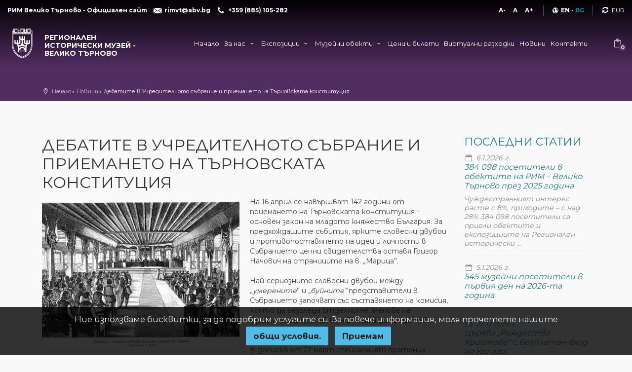

--- FILE ---
content_type: text/html; charset=utf-8
request_url: https://www.museumvt.com/%D0%BD%D0%BE%D0%B2%D0%B8%D0%BD%D0%B8/%D0%B4%D0%B5%D0%B1%D0%B0%D1%82%D0%B8%D1%82%D0%B5-%D0%B2-%D1%83%D1%87%D1%80%D0%B5%D0%B4%D0%B8%D1%82%D0%B5%D0%BB%D0%BD%D0%BE%D1%82%D0%BE-%D1%81%D1%8A%D0%B1%D1%80%D0%B0%D0%BD%D0%B8%D0%B5-%D0%B8-%D0%BF%D1%80%D0%B8%D0%B5%D0%BC%D0%B0%D0%BD%D0%B5%D1%82%D0%BE-%D0%BD%D0%B0-%D1%82%D1%8A%D1%80%D0%BD%D0%BE%D0%B2%D1%81%D0%BA%D0%B0%D1%82%D0%B0-%D0%BA%D0%BE%D0%BD%D1%81%D1%82%D0%B8%D1%82%D1%83%D1%86%D0%B8%D1%8F-
body_size: 41198
content:
<!DOCTYPE html><html lang=bg><head><meta charset=utf-8><meta name=viewport content="width=device-width, initial-scale=1.0"><meta http-equiv=X-UA-Compatible content="IE=edge"><title>Новини - Дебатите в Учредителното събрание и приемането на Търновската конституция - Регионален исторически музей - Велико Търново</title><link rel=canonical href=https://www.museumvt.com/новини/дебатите-в-учредителното-събрание-и-приемането-на-търновската-конституция-><link rel=alternate hreflang=en href=https://www.museumvt.com/en/news/the-debates-in-the-constituent-assembly-and-the-adoption-of-the-tarnovo-constitution><link rel=alternate hreflang=bg href=https://www.museumvt.com/новини/дебатите-в-учредителното-събрание-и-приемането-на-търновската-конституция-><meta name=robots content=index,follow><meta name=description content="Новини - Регионален исторически музей Велико Търново, билети, исторически ...Дебатите в Учредителното събрание и приемането на Търновската конституция "><meta property=og:type content=website><meta property=og:locale content=bg_BG><meta property=og:url content=https://www.museumvt.com/новини/дебатите-в-учредителното-събрание-и-приемането-на-търновската-конституция-><meta property=og:site_name content="Регионален исторически музей Велико Търново"><meta property=og:title content="Новини  -  Дебатите в Учредителното събрание и приемането на Търновската конституция   -  Регионален исторически музей - Велико Търново"><meta property=og:description content="Новини - Регионален исторически музей Велико Търново, билети, исторически ...Дебатите в Учредителното събрание и приемането на Търновската конституция "><meta property=og:image content=https://www.museumvt.com/uploads/theme/prev-logo-bg.jpg><meta name=wif:application content=CfDJ8FwMd15f4LVEolXP1FD8tpjv6a7v0WORLOAUKlnwb9soyi90RfkObLogOBSz0HbiqWbNcknlg5QXF-G9WpuuLuE0ckmK3oBqH8MZ3Y7qVCUWSNT3wtutj2ldGqLpzsgGOlDXM1XHeYix5RMPjDBGIkY><link rel="shortcut icon" type=image/x-icon href=https://www.museumvt.com/favicon.ico><link rel=icon type=image/png sizes=32x32 href=/favicon-32x32.png><link rel=icon type=image/png sizes=16x16 href=/favicon-16x16.png><link rel=apple-touch-icon sizes=180x180 href=/favicon-apple-touch-icon.png><link rel=mask-icon color=#5bbad5 href=/favicon-safari-pinned-tab.svg><link rel=manifest href=https://www.museumvt.com/site.webmanifest><meta name=msapplication-TileColor content=#ffffff><meta name=theme-color content=#ffffff><meta name=apple-mobile-web-app-title content="Регионален исторически музей - Велико Търново"><meta name=application-name content="Регионален исторически музей - Велико Търново"><style>*,*::before,*::after{box-sizing:border-box}html{font-family:sans-serif;line-height:1.15;-webkit-text-size-adjust:100%;-webkit-tap-highlight-color:transparent}article,aside,figcaption,figure,footer,header,hgroup,main,nav,section{display:block}body{margin:0;font-family:-apple-system,BlinkMacSystemFont,"Segoe UI",Roboto,"Helvetica Neue",Arial,"Noto Sans",sans-serif,"Apple Color Emoji","Segoe UI Emoji","Segoe UI Symbol","Noto Color Emoji";font-size:1rem;font-weight:400;line-height:1.5;color:#212529;text-align:left;background-color:#fff}[tabindex="-1"]:focus{outline:0 !important}hr{box-sizing:content-box;height:0;overflow:visible}h1,h2,h3,h4,h5,h6{margin-top:0;margin-bottom:.5rem}p{margin-top:0;margin-bottom:1rem}abbr[title],abbr[data-original-title]{text-decoration:underline;text-decoration:underline dotted;cursor:help;border-bottom:0;text-decoration-skip-ink:none}address{margin-bottom:1rem;font-style:normal;line-height:inherit}ol,ul,dl{margin-top:0;margin-bottom:1rem}ol ol,ul ul,ol ul,ul ol{margin-bottom:0}dt{font-weight:700}dd{margin-bottom:.5rem;margin-left:0}blockquote{margin:0 0 1rem}b,strong{font-weight:bolder}small{font-size:80%}sub,sup{position:relative;font-size:75%;line-height:0;vertical-align:baseline}sub{bottom:-.25em}sup{top:-.5em}a{color:#007bff;text-decoration:none;background-color:transparent}a:hover{color:#0056b3;text-decoration:underline}a:not([href]):not([tabindex]){color:inherit;text-decoration:none}a:not([href]):not([tabindex]):hover,a:not([href]):not([tabindex]):focus{color:inherit;text-decoration:none}a:not([href]):not([tabindex]):focus{outline:0}pre,code,kbd,samp{font-family:SFMono-Regular,Menlo,Monaco,Consolas,"Liberation Mono","Courier New",monospace;font-size:1em}pre{margin-top:0;margin-bottom:1rem;overflow:auto}figure{margin:0 0 1rem}img{vertical-align:middle;border-style:none}svg{overflow:hidden;vertical-align:middle}table{border-collapse:collapse}caption{padding-top:.75rem;padding-bottom:.75rem;color:#6c757d;text-align:left;caption-side:bottom}th{text-align:inherit}label{display:inline-block;margin-bottom:.5rem}button{border-radius:0}button:focus{outline:1px dotted;outline:5px auto -webkit-focus-ring-color}input,button,select,optgroup,textarea{margin:0;font-family:inherit;font-size:inherit;line-height:inherit}button,input{overflow:visible}button,select{text-transform:none}select{word-wrap:normal}button,[type="button"],[type="reset"],[type="submit"]{-webkit-appearance:button}button:not(:disabled),[type="button"]:not(:disabled),[type="reset"]:not(:disabled),[type="submit"]:not(:disabled){cursor:pointer}button::-moz-focus-inner,[type="button"]::-moz-focus-inner,[type="reset"]::-moz-focus-inner,[type="submit"]::-moz-focus-inner{padding:0;border-style:none}input[type="radio"],input[type="checkbox"]{box-sizing:border-box;padding:0}input[type="date"],input[type="time"],input[type="datetime-local"],input[type="month"]{-webkit-appearance:listbox}textarea{overflow:auto;resize:vertical}fieldset{min-width:0;padding:0;margin:0;border:0}legend{display:block;width:100%;max-width:100%;padding:0;margin-bottom:.5rem;font-size:1.5rem;line-height:inherit;color:inherit;white-space:normal}progress{vertical-align:baseline}[type="number"]::-webkit-inner-spin-button,[type="number"]::-webkit-outer-spin-button{height:auto}[type="search"]{outline-offset:-2px;-webkit-appearance:none}[type="search"]::-webkit-search-decoration{-webkit-appearance:none}::-webkit-file-upload-button{font:inherit;-webkit-appearance:button}output{display:inline-block}summary{display:list-item;cursor:pointer}template{display:none}[hidden]{display:none !important}h1,h2,h3,h4,h5,h6,.h1,.h2,.h3,.h4,.h5,.h6{margin-bottom:.5rem;font-weight:500;line-height:1.2}h1,.h1{font-size:2.5rem}h2,.h2{font-size:2rem}h3,.h3{font-size:1.75rem}h4,.h4{font-size:1.5rem}h5,.h5{font-size:1.25rem}h6,.h6{font-size:1rem}.lead{font-size:1.25rem;font-weight:300}.display-1{font-size:6rem;font-weight:300;line-height:1.2}.display-2{font-size:5.5rem;font-weight:300;line-height:1.2}.display-3{font-size:4.5rem;font-weight:300;line-height:1.2}.display-4{font-size:3.5rem;font-weight:300;line-height:1.2}hr{margin-top:1rem;margin-bottom:1rem;border:0;border-top:1px solid rgba(0,0,0,.1)}small,.small{font-size:80%;font-weight:400}mark,.mark{padding:.2em;background-color:#fcf8e3}.list-unstyled{padding-left:0;list-style:none}.list-inline{padding-left:0;list-style:none}.list-inline-item{display:inline-block}.list-inline-item:not(:last-child){margin-right:.5rem}.initialism{font-size:90%;text-transform:uppercase}.blockquote{margin-bottom:1rem;font-size:1.25rem}.blockquote-footer{display:block;font-size:80%;color:#6c757d}.blockquote-footer::before{content:"— "}.img-fluid{max-width:100%;height:auto}.img-thumbnail{padding:.25rem;background-color:#fff;border:1px solid #dee2e6;border-radius:.25rem;max-width:100%;height:auto}.figure{display:inline-block}.figure-img{margin-bottom:.5rem;line-height:1}.figure-caption{font-size:90%;color:#6c757d}.container{width:100%;padding-right:15px;padding-left:15px;margin-right:auto;margin-left:auto}@media(min-width:576px){.container{max-width:540px}}@media(min-width:768px){.container{max-width:720px}}@media(min-width:992px){.container{max-width:960px}}@media(min-width:1200px){.container{max-width:1140px}}.container-fluid{width:100%;padding-right:15px;padding-left:15px;margin-right:auto;margin-left:auto}.row{display:flex;flex-wrap:wrap;margin-right:-15px;margin-left:-15px}.no-gutters{margin-right:0;margin-left:0}.no-gutters>.col,.no-gutters>[class*="col-"]{padding-right:0;padding-left:0}.col-1,.col-2,.col-3,.col-4,.col-5,.col-6,.col-7,.col-8,.col-9,.col-10,.col-11,.col-12,.col,.col-auto,.col-sm-1,.col-sm-2,.col-sm-3,.col-sm-4,.col-sm-5,.col-sm-6,.col-sm-7,.col-sm-8,.col-sm-9,.col-sm-10,.col-sm-11,.col-sm-12,.col-sm,.col-sm-auto,.col-md-1,.col-md-2,.col-md-3,.col-md-4,.col-md-5,.col-md-6,.col-md-7,.col-md-8,.col-md-9,.col-md-10,.col-md-11,.col-md-12,.col-md,.col-md-auto,.col-lg-1,.col-lg-2,.col-lg-3,.col-lg-4,.col-lg-5,.col-lg-6,.col-lg-7,.col-lg-8,.col-lg-9,.col-lg-10,.col-lg-11,.col-lg-12,.col-lg,.col-lg-auto,.col-xl-1,.col-xl-2,.col-xl-3,.col-xl-4,.col-xl-5,.col-xl-6,.col-xl-7,.col-xl-8,.col-xl-9,.col-xl-10,.col-xl-11,.col-xl-12,.col-xl,.col-xl-auto{position:relative;width:100%;padding-right:15px;padding-left:15px}.col{flex-basis:0;flex-grow:1;max-width:100%}.col-auto{flex:0 0 auto;width:auto;max-width:100%}.col-1{flex:0 0 8.33333%;max-width:8.33333%}.col-2{flex:0 0 16.66667%;max-width:16.66667%}.col-3{flex:0 0 25%;max-width:25%}.col-4{flex:0 0 33.33333%;max-width:33.33333%}.col-5{flex:0 0 41.66667%;max-width:41.66667%}.col-6{flex:0 0 50%;max-width:50%}.col-7{flex:0 0 58.33333%;max-width:58.33333%}.col-8{flex:0 0 66.66667%;max-width:66.66667%}.col-9{flex:0 0 75%;max-width:75%}.col-10{flex:0 0 83.33333%;max-width:83.33333%}.col-11{flex:0 0 91.66667%;max-width:91.66667%}.col-12{flex:0 0 100%;max-width:100%}.order-first{order:-1}.order-last{order:13}.order-0{order:0}.order-1{order:1}.order-2{order:2}.order-3{order:3}.order-4{order:4}.order-5{order:5}.order-6{order:6}.order-7{order:7}.order-8{order:8}.order-9{order:9}.order-10{order:10}.order-11{order:11}.order-12{order:12}.offset-1{margin-left:8.33333%}.offset-2{margin-left:16.66667%}.offset-3{margin-left:25%}.offset-4{margin-left:33.33333%}.offset-5{margin-left:41.66667%}.offset-6{margin-left:50%}.offset-7{margin-left:58.33333%}.offset-8{margin-left:66.66667%}.offset-9{margin-left:75%}.offset-10{margin-left:83.33333%}.offset-11{margin-left:91.66667%}@media(min-width:576px){.col-sm{flex-basis:0;flex-grow:1;max-width:100%}.col-sm-auto{flex:0 0 auto;width:auto;max-width:100%}.col-sm-1{flex:0 0 8.33333%;max-width:8.33333%}.col-sm-2{flex:0 0 16.66667%;max-width:16.66667%}.col-sm-3{flex:0 0 25%;max-width:25%}.col-sm-4{flex:0 0 33.33333%;max-width:33.33333%}.col-sm-5{flex:0 0 41.66667%;max-width:41.66667%}.col-sm-6{flex:0 0 50%;max-width:50%}.col-sm-7{flex:0 0 58.33333%;max-width:58.33333%}.col-sm-8{flex:0 0 66.66667%;max-width:66.66667%}.col-sm-9{flex:0 0 75%;max-width:75%}.col-sm-10{flex:0 0 83.33333%;max-width:83.33333%}.col-sm-11{flex:0 0 91.66667%;max-width:91.66667%}.col-sm-12{flex:0 0 100%;max-width:100%}.order-sm-first{order:-1}.order-sm-last{order:13}.order-sm-0{order:0}.order-sm-1{order:1}.order-sm-2{order:2}.order-sm-3{order:3}.order-sm-4{order:4}.order-sm-5{order:5}.order-sm-6{order:6}.order-sm-7{order:7}.order-sm-8{order:8}.order-sm-9{order:9}.order-sm-10{order:10}.order-sm-11{order:11}.order-sm-12{order:12}.offset-sm-0{margin-left:0}.offset-sm-1{margin-left:8.33333%}.offset-sm-2{margin-left:16.66667%}.offset-sm-3{margin-left:25%}.offset-sm-4{margin-left:33.33333%}.offset-sm-5{margin-left:41.66667%}.offset-sm-6{margin-left:50%}.offset-sm-7{margin-left:58.33333%}.offset-sm-8{margin-left:66.66667%}.offset-sm-9{margin-left:75%}.offset-sm-10{margin-left:83.33333%}.offset-sm-11{margin-left:91.66667%}}@media(min-width:768px){.col-md{flex-basis:0;flex-grow:1;max-width:100%}.col-md-auto{flex:0 0 auto;width:auto;max-width:100%}.col-md-1{flex:0 0 8.33333%;max-width:8.33333%}.col-md-2{flex:0 0 16.66667%;max-width:16.66667%}.col-md-3{flex:0 0 25%;max-width:25%}.col-md-4{flex:0 0 33.33333%;max-width:33.33333%}.col-md-5{flex:0 0 41.66667%;max-width:41.66667%}.col-md-6{flex:0 0 50%;max-width:50%}.col-md-7{flex:0 0 58.33333%;max-width:58.33333%}.col-md-8{flex:0 0 66.66667%;max-width:66.66667%}.col-md-9{flex:0 0 75%;max-width:75%}.col-md-10{flex:0 0 83.33333%;max-width:83.33333%}.col-md-11{flex:0 0 91.66667%;max-width:91.66667%}.col-md-12{flex:0 0 100%;max-width:100%}.order-md-first{order:-1}.order-md-last{order:13}.order-md-0{order:0}.order-md-1{order:1}.order-md-2{order:2}.order-md-3{order:3}.order-md-4{order:4}.order-md-5{order:5}.order-md-6{order:6}.order-md-7{order:7}.order-md-8{order:8}.order-md-9{order:9}.order-md-10{order:10}.order-md-11{order:11}.order-md-12{order:12}.offset-md-0{margin-left:0}.offset-md-1{margin-left:8.33333%}.offset-md-2{margin-left:16.66667%}.offset-md-3{margin-left:25%}.offset-md-4{margin-left:33.33333%}.offset-md-5{margin-left:41.66667%}.offset-md-6{margin-left:50%}.offset-md-7{margin-left:58.33333%}.offset-md-8{margin-left:66.66667%}.offset-md-9{margin-left:75%}.offset-md-10{margin-left:83.33333%}.offset-md-11{margin-left:91.66667%}}@media(min-width:992px){.col-lg{flex-basis:0;flex-grow:1;max-width:100%}.col-lg-auto{flex:0 0 auto;width:auto;max-width:100%}.col-lg-1{flex:0 0 8.33333%;max-width:8.33333%}.col-lg-2{flex:0 0 16.66667%;max-width:16.66667%}.col-lg-3{flex:0 0 25%;max-width:25%}.col-lg-4{flex:0 0 33.33333%;max-width:33.33333%}.col-lg-5{flex:0 0 41.66667%;max-width:41.66667%}.col-lg-6{flex:0 0 50%;max-width:50%}.col-lg-7{flex:0 0 58.33333%;max-width:58.33333%}.col-lg-8{flex:0 0 66.66667%;max-width:66.66667%}.col-lg-9{flex:0 0 75%;max-width:75%}.col-lg-10{flex:0 0 83.33333%;max-width:83.33333%}.col-lg-11{flex:0 0 91.66667%;max-width:91.66667%}.col-lg-12{flex:0 0 100%;max-width:100%}.order-lg-first{order:-1}.order-lg-last{order:13}.order-lg-0{order:0}.order-lg-1{order:1}.order-lg-2{order:2}.order-lg-3{order:3}.order-lg-4{order:4}.order-lg-5{order:5}.order-lg-6{order:6}.order-lg-7{order:7}.order-lg-8{order:8}.order-lg-9{order:9}.order-lg-10{order:10}.order-lg-11{order:11}.order-lg-12{order:12}.offset-lg-0{margin-left:0}.offset-lg-1{margin-left:8.33333%}.offset-lg-2{margin-left:16.66667%}.offset-lg-3{margin-left:25%}.offset-lg-4{margin-left:33.33333%}.offset-lg-5{margin-left:41.66667%}.offset-lg-6{margin-left:50%}.offset-lg-7{margin-left:58.33333%}.offset-lg-8{margin-left:66.66667%}.offset-lg-9{margin-left:75%}.offset-lg-10{margin-left:83.33333%}.offset-lg-11{margin-left:91.66667%}}@media(min-width:1200px){.col-xl{flex-basis:0;flex-grow:1;max-width:100%}.col-xl-auto{flex:0 0 auto;width:auto;max-width:100%}.col-xl-1{flex:0 0 8.33333%;max-width:8.33333%}.col-xl-2{flex:0 0 16.66667%;max-width:16.66667%}.col-xl-3{flex:0 0 25%;max-width:25%}.col-xl-4{flex:0 0 33.33333%;max-width:33.33333%}.col-xl-5{flex:0 0 41.66667%;max-width:41.66667%}.col-xl-6{flex:0 0 50%;max-width:50%}.col-xl-7{flex:0 0 58.33333%;max-width:58.33333%}.col-xl-8{flex:0 0 66.66667%;max-width:66.66667%}.col-xl-9{flex:0 0 75%;max-width:75%}.col-xl-10{flex:0 0 83.33333%;max-width:83.33333%}.col-xl-11{flex:0 0 91.66667%;max-width:91.66667%}.col-xl-12{flex:0 0 100%;max-width:100%}.order-xl-first{order:-1}.order-xl-last{order:13}.order-xl-0{order:0}.order-xl-1{order:1}.order-xl-2{order:2}.order-xl-3{order:3}.order-xl-4{order:4}.order-xl-5{order:5}.order-xl-6{order:6}.order-xl-7{order:7}.order-xl-8{order:8}.order-xl-9{order:9}.order-xl-10{order:10}.order-xl-11{order:11}.order-xl-12{order:12}.offset-xl-0{margin-left:0}.offset-xl-1{margin-left:8.33333%}.offset-xl-2{margin-left:16.66667%}.offset-xl-3{margin-left:25%}.offset-xl-4{margin-left:33.33333%}.offset-xl-5{margin-left:41.66667%}.offset-xl-6{margin-left:50%}.offset-xl-7{margin-left:58.33333%}.offset-xl-8{margin-left:66.66667%}.offset-xl-9{margin-left:75%}.offset-xl-10{margin-left:83.33333%}.offset-xl-11{margin-left:91.66667%}}.table{width:100%;margin-bottom:1rem;color:#212529}.table th,.table td{padding:.75rem;vertical-align:top;border-top:1px solid #dee2e6}.table thead th{vertical-align:bottom;border-bottom:2px solid #dee2e6}.table tbody+tbody{border-top:2px solid #dee2e6}.table-sm th,.table-sm td{padding:.3rem}.table-bordered{border:1px solid #dee2e6}.table-bordered th,.table-bordered td{border:1px solid #dee2e6}.table-bordered thead th,.table-bordered thead td{border-bottom-width:2px}.table-borderless th,.table-borderless td,.table-borderless thead th,.table-borderless tbody+tbody{border:0}.table-striped tbody tr:nth-of-type(odd){background-color:rgba(0,0,0,.05)}.table-hover tbody tr:hover{color:#212529;background-color:rgba(0,0,0,.075)}.table-primary,.table-primary>th,.table-primary>td{background-color:#b8daff}.table-primary th,.table-primary td,.table-primary thead th,.table-primary tbody+tbody{border-color:#7abaff}.table-hover .table-primary:hover{background-color:#9fcdff}.table-hover .table-primary:hover>td,.table-hover .table-primary:hover>th{background-color:#9fcdff}.table-secondary,.table-secondary>th,.table-secondary>td{background-color:#d6d8db}.table-secondary th,.table-secondary td,.table-secondary thead th,.table-secondary tbody+tbody{border-color:#b3b7bb}.table-hover .table-secondary:hover{background-color:#c8cbcf}.table-hover .table-secondary:hover>td,.table-hover .table-secondary:hover>th{background-color:#c8cbcf}.table-success,.table-success>th,.table-success>td{background-color:#c3e6cb}.table-success th,.table-success td,.table-success thead th,.table-success tbody+tbody{border-color:#8fd19e}.table-hover .table-success:hover{background-color:#b1dfbb}.table-hover .table-success:hover>td,.table-hover .table-success:hover>th{background-color:#b1dfbb}.table-info,.table-info>th,.table-info>td{background-color:#bee5eb}.table-info th,.table-info td,.table-info thead th,.table-info tbody+tbody{border-color:#86cfda}.table-hover .table-info:hover{background-color:#abdde5}.table-hover .table-info:hover>td,.table-hover .table-info:hover>th{background-color:#abdde5}.table-warning,.table-warning>th,.table-warning>td{background-color:#ffeeba}.table-warning th,.table-warning td,.table-warning thead th,.table-warning tbody+tbody{border-color:#ffdf7e}.table-hover .table-warning:hover{background-color:#ffe8a1}.table-hover .table-warning:hover>td,.table-hover .table-warning:hover>th{background-color:#ffe8a1}.table-danger,.table-danger>th,.table-danger>td{background-color:#f5c6cb}.table-danger th,.table-danger td,.table-danger thead th,.table-danger tbody+tbody{border-color:#ed969e}.table-hover .table-danger:hover{background-color:#f1b0b7}.table-hover .table-danger:hover>td,.table-hover .table-danger:hover>th{background-color:#f1b0b7}.table-light,.table-light>th,.table-light>td{background-color:#fdfdfe}.table-light th,.table-light td,.table-light thead th,.table-light tbody+tbody{border-color:#fbfcfc}.table-hover .table-light:hover{background-color:#ececf6}.table-hover .table-light:hover>td,.table-hover .table-light:hover>th{background-color:#ececf6}.table-dark,.table-dark>th,.table-dark>td{background-color:#c6c8ca}.table-dark th,.table-dark td,.table-dark thead th,.table-dark tbody+tbody{border-color:#95999c}.table-hover .table-dark:hover{background-color:#b9bbbe}.table-hover .table-dark:hover>td,.table-hover .table-dark:hover>th{background-color:#b9bbbe}.table-active,.table-active>th,.table-active>td{background-color:rgba(0,0,0,.075)}.table-hover .table-active:hover{background-color:rgba(0,0,0,.075)}.table-hover .table-active:hover>td,.table-hover .table-active:hover>th{background-color:rgba(0,0,0,.075)}.table .thead-dark th{color:#fff;background-color:#343a40;border-color:#454d55}.table .thead-light th{color:#495057;background-color:#e9ecef;border-color:#dee2e6}.table-dark{color:#fff;background-color:#343a40}.table-dark th,.table-dark td,.table-dark thead th{border-color:#454d55}.table-dark.table-bordered{border:0}.table-dark.table-striped tbody tr:nth-of-type(odd){background-color:rgba(255,255,255,.05)}.table-dark.table-hover tbody tr:hover{color:#fff;background-color:rgba(255,255,255,.075)}@media(max-width:575.98px){.table-responsive-sm{display:block;width:100%;overflow-x:auto;-webkit-overflow-scrolling:touch}.table-responsive-sm>.table-bordered{border:0}}@media(max-width:767.98px){.table-responsive-md{display:block;width:100%;overflow-x:auto;-webkit-overflow-scrolling:touch}.table-responsive-md>.table-bordered{border:0}}@media(max-width:991.98px){.table-responsive-lg{display:block;width:100%;overflow-x:auto;-webkit-overflow-scrolling:touch}.table-responsive-lg>.table-bordered{border:0}}@media(max-width:1199.98px){.table-responsive-xl{display:block;width:100%;overflow-x:auto;-webkit-overflow-scrolling:touch}.table-responsive-xl>.table-bordered{border:0}}.table-responsive{display:block;width:100%;overflow-x:auto;-webkit-overflow-scrolling:touch}.table-responsive>.table-bordered{border:0}.form-control{display:block;width:100%;height:calc(1.5em + .75rem + 2px);padding:.375rem .75rem;font-size:1rem;font-weight:400;line-height:1.5;color:#495057;background-color:#fff;background-clip:padding-box;border:1px solid #ced4da;border-radius:.25rem;transition:border-color .15s ease-in-out,box-shadow .15s ease-in-out}@media(prefers-reduced-motion:reduce){.form-control{transition:none}}.form-control::-ms-expand{background-color:transparent;border:0}.form-control:focus{color:#495057;background-color:#fff;border-color:#80bdff;outline:0;box-shadow:0 0 0 .2rem rgba(0,123,255,.25)}.form-control::placeholder{color:#6c757d;opacity:1}.form-control:disabled,.form-control[readonly]{background-color:#e9ecef;opacity:1}select.form-control:focus::-ms-value{color:#495057;background-color:#fff}.form-control-file,.form-control-range{display:block;width:100%}.col-form-label{padding-top:calc(.375rem + 1px);padding-bottom:calc(.375rem + 1px);margin-bottom:0;font-size:inherit;line-height:1.5}.col-form-label-lg{padding-top:calc(.5rem + 1px);padding-bottom:calc(.5rem + 1px);font-size:1.25rem;line-height:1.5}.col-form-label-sm{padding-top:calc(.25rem + 1px);padding-bottom:calc(.25rem + 1px);font-size:.875rem;line-height:1.5}.form-control-plaintext{display:block;width:100%;padding-top:.375rem;padding-bottom:.375rem;margin-bottom:0;line-height:1.5;color:#212529;background-color:transparent;border:solid transparent;border-width:1px 0}.form-control-plaintext.form-control-sm,.form-control-plaintext.form-control-lg{padding-right:0;padding-left:0}.form-control-sm{height:calc(1.5em + .5rem + 2px);padding:.25rem .5rem;font-size:.875rem;line-height:1.5;border-radius:.2rem}.form-control-lg{height:calc(1.5em + 1rem + 2px);padding:.5rem 1rem;font-size:1.25rem;line-height:1.5;border-radius:.3rem}select.form-control[size],select.form-control[multiple]{height:auto}textarea.form-control{height:auto}.form-group{margin-bottom:1rem}.form-text{display:block;margin-top:.25rem}.form-row{display:flex;flex-wrap:wrap;margin-right:-5px;margin-left:-5px}.form-row>.col,.form-row>[class*="col-"]{padding-right:5px;padding-left:5px}.form-check{position:relative;display:block;padding-left:1.25rem}.form-check-input{position:absolute;margin-top:.3rem;margin-left:-1.25rem}.form-check-input:disabled~.form-check-label{color:#6c757d}.form-check-label{margin-bottom:0}.form-check-inline{display:inline-flex;align-items:center;padding-left:0;margin-right:.75rem}.form-check-inline .form-check-input{position:static;margin-top:0;margin-right:.3125rem;margin-left:0}.valid-feedback{display:none;width:100%;margin-top:.25rem;font-size:80%;color:#28a745}.valid-tooltip{position:absolute;top:100%;z-index:5;display:none;max-width:100%;padding:.25rem .5rem;margin-top:.1rem;font-size:.875rem;line-height:1.5;color:#fff;background-color:rgba(40,167,69,.9);border-radius:.25rem}.was-validated .form-control:valid,.form-control.is-valid{border-color:#28a745;padding-right:calc(1.5em + .75rem);background-image:url("data:image/svg+xml,%3csvg xmlns='http://www.w3.org/2000/svg' viewBox='0 0 8 8'%3e%3cpath fill='%2328a745' d='M2.3 6.73L.6 4.53c-.4-1.04.46-1.4 1.1-.8l1.1 1.4 3.4-3.8c.6-.63 1.6-.27 1.2.7l-4 4.6c-.43.5-.8.4-1.1.1z'/%3e%3c/svg%3e");background-repeat:no-repeat;background-position:center right calc(.375em + .1875rem);background-size:calc(.75em + .375rem) calc(.75em + .375rem)}.was-validated .form-control:valid:focus,.form-control.is-valid:focus{border-color:#28a745;box-shadow:0 0 0 .2rem rgba(40,167,69,.25)}.was-validated .form-control:valid~.valid-feedback,.was-validated .form-control:valid~.valid-tooltip,.form-control.is-valid~.valid-feedback,.form-control.is-valid~.valid-tooltip{display:block}.was-validated textarea.form-control:valid,textarea.form-control.is-valid{padding-right:calc(1.5em + .75rem);background-position:top calc(.375em + .1875rem) right calc(.375em + .1875rem)}.was-validated .custom-select:valid,.custom-select.is-valid{border-color:#28a745;padding-right:calc((1em + .75rem)*3/4 + 1.75rem);background:url("data:image/svg+xml,%3csvg xmlns='http://www.w3.org/2000/svg' viewBox='0 0 4 5'%3e%3cpath fill='%23343a40' d='M2 0L0 2h4zm0 5L0 3h4z'/%3e%3c/svg%3e") no-repeat right .75rem center/8px 10px,url("data:image/svg+xml,%3csvg xmlns='http://www.w3.org/2000/svg' viewBox='0 0 8 8'%3e%3cpath fill='%2328a745' d='M2.3 6.73L.6 4.53c-.4-1.04.46-1.4 1.1-.8l1.1 1.4 3.4-3.8c.6-.63 1.6-.27 1.2.7l-4 4.6c-.43.5-.8.4-1.1.1z'/%3e%3c/svg%3e") #fff no-repeat center right 1.75rem/calc(.75em + .375rem) calc(.75em + .375rem)}.was-validated .custom-select:valid:focus,.custom-select.is-valid:focus{border-color:#28a745;box-shadow:0 0 0 .2rem rgba(40,167,69,.25)}.was-validated .custom-select:valid~.valid-feedback,.was-validated .custom-select:valid~.valid-tooltip,.custom-select.is-valid~.valid-feedback,.custom-select.is-valid~.valid-tooltip{display:block}.was-validated .form-control-file:valid~.valid-feedback,.was-validated .form-control-file:valid~.valid-tooltip,.form-control-file.is-valid~.valid-feedback,.form-control-file.is-valid~.valid-tooltip{display:block}.was-validated .form-check-input:valid~.form-check-label,.form-check-input.is-valid~.form-check-label{color:#28a745}.was-validated .form-check-input:valid~.valid-feedback,.was-validated .form-check-input:valid~.valid-tooltip,.form-check-input.is-valid~.valid-feedback,.form-check-input.is-valid~.valid-tooltip{display:block}.was-validated .custom-control-input:valid~.custom-control-label,.custom-control-input.is-valid~.custom-control-label{color:#28a745}.was-validated .custom-control-input:valid~.custom-control-label::before,.custom-control-input.is-valid~.custom-control-label::before{border-color:#28a745}.was-validated .custom-control-input:valid~.valid-feedback,.was-validated .custom-control-input:valid~.valid-tooltip,.custom-control-input.is-valid~.valid-feedback,.custom-control-input.is-valid~.valid-tooltip{display:block}.was-validated .custom-control-input:valid:checked~.custom-control-label::before,.custom-control-input.is-valid:checked~.custom-control-label::before{border-color:#34ce57;background-color:#34ce57}.was-validated .custom-control-input:valid:focus~.custom-control-label::before,.custom-control-input.is-valid:focus~.custom-control-label::before{box-shadow:0 0 0 .2rem rgba(40,167,69,.25)}.was-validated .custom-control-input:valid:focus:not(:checked)~.custom-control-label::before,.custom-control-input.is-valid:focus:not(:checked)~.custom-control-label::before{border-color:#28a745}.was-validated .custom-file-input:valid~.custom-file-label,.custom-file-input.is-valid~.custom-file-label{border-color:#28a745}.was-validated .custom-file-input:valid~.valid-feedback,.was-validated .custom-file-input:valid~.valid-tooltip,.custom-file-input.is-valid~.valid-feedback,.custom-file-input.is-valid~.valid-tooltip{display:block}.was-validated .custom-file-input:valid:focus~.custom-file-label,.custom-file-input.is-valid:focus~.custom-file-label{border-color:#28a745;box-shadow:0 0 0 .2rem rgba(40,167,69,.25)}.invalid-feedback{display:none;width:100%;margin-top:.25rem;font-size:80%;color:#dc3545}.invalid-tooltip{position:absolute;top:100%;z-index:5;display:none;max-width:100%;padding:.25rem .5rem;margin-top:.1rem;font-size:.875rem;line-height:1.5;color:#fff;background-color:rgba(220,53,69,.9);border-radius:.25rem}.was-validated .form-control:invalid,.form-control.is-invalid{border-color:#dc3545;padding-right:calc(1.5em + .75rem);background-image:url("data:image/svg+xml,%3csvg xmlns='http://www.w3.org/2000/svg' fill='%23dc3545' viewBox='-2 -2 7 7'%3e%3cpath stroke='%23dc3545' d='M0 0l3 3m0-3L0 3'/%3e%3ccircle r='.5'/%3e%3ccircle cx='3' r='.5'/%3e%3ccircle cy='3' r='.5'/%3e%3ccircle cx='3' cy='3' r='.5'/%3e%3c/svg%3E");background-repeat:no-repeat;background-position:center right calc(.375em + .1875rem);background-size:calc(.75em + .375rem) calc(.75em + .375rem)}.was-validated .form-control:invalid:focus,.form-control.is-invalid:focus{border-color:#dc3545;box-shadow:0 0 0 .2rem rgba(220,53,69,.25)}.was-validated .form-control:invalid~.invalid-feedback,.was-validated .form-control:invalid~.invalid-tooltip,.form-control.is-invalid~.invalid-feedback,.form-control.is-invalid~.invalid-tooltip{display:block}.was-validated textarea.form-control:invalid,textarea.form-control.is-invalid{padding-right:calc(1.5em + .75rem);background-position:top calc(.375em + .1875rem) right calc(.375em + .1875rem)}.was-validated .custom-select:invalid,.custom-select.is-invalid{border-color:#dc3545;padding-right:calc((1em + .75rem)*3/4 + 1.75rem);background:url("data:image/svg+xml,%3csvg xmlns='http://www.w3.org/2000/svg' viewBox='0 0 4 5'%3e%3cpath fill='%23343a40' d='M2 0L0 2h4zm0 5L0 3h4z'/%3e%3c/svg%3e") no-repeat right .75rem center/8px 10px,url("data:image/svg+xml,%3csvg xmlns='http://www.w3.org/2000/svg' fill='%23dc3545' viewBox='-2 -2 7 7'%3e%3cpath stroke='%23dc3545' d='M0 0l3 3m0-3L0 3'/%3e%3ccircle r='.5'/%3e%3ccircle cx='3' r='.5'/%3e%3ccircle cy='3' r='.5'/%3e%3ccircle cx='3' cy='3' r='.5'/%3e%3c/svg%3E") #fff no-repeat center right 1.75rem/calc(.75em + .375rem) calc(.75em + .375rem)}.was-validated .custom-select:invalid:focus,.custom-select.is-invalid:focus{border-color:#dc3545;box-shadow:0 0 0 .2rem rgba(220,53,69,.25)}.was-validated .custom-select:invalid~.invalid-feedback,.was-validated .custom-select:invalid~.invalid-tooltip,.custom-select.is-invalid~.invalid-feedback,.custom-select.is-invalid~.invalid-tooltip{display:block}.was-validated .form-control-file:invalid~.invalid-feedback,.was-validated .form-control-file:invalid~.invalid-tooltip,.form-control-file.is-invalid~.invalid-feedback,.form-control-file.is-invalid~.invalid-tooltip{display:block}.was-validated .form-check-input:invalid~.form-check-label,.form-check-input.is-invalid~.form-check-label{color:#dc3545}.was-validated .form-check-input:invalid~.invalid-feedback,.was-validated .form-check-input:invalid~.invalid-tooltip,.form-check-input.is-invalid~.invalid-feedback,.form-check-input.is-invalid~.invalid-tooltip{display:block}.was-validated .custom-control-input:invalid~.custom-control-label,.custom-control-input.is-invalid~.custom-control-label{color:#dc3545}.was-validated .custom-control-input:invalid~.custom-control-label::before,.custom-control-input.is-invalid~.custom-control-label::before{border-color:#dc3545}.was-validated .custom-control-input:invalid~.invalid-feedback,.was-validated .custom-control-input:invalid~.invalid-tooltip,.custom-control-input.is-invalid~.invalid-feedback,.custom-control-input.is-invalid~.invalid-tooltip{display:block}.was-validated .custom-control-input:invalid:checked~.custom-control-label::before,.custom-control-input.is-invalid:checked~.custom-control-label::before{border-color:#e4606d;background-color:#e4606d}.was-validated .custom-control-input:invalid:focus~.custom-control-label::before,.custom-control-input.is-invalid:focus~.custom-control-label::before{box-shadow:0 0 0 .2rem rgba(220,53,69,.25)}.was-validated .custom-control-input:invalid:focus:not(:checked)~.custom-control-label::before,.custom-control-input.is-invalid:focus:not(:checked)~.custom-control-label::before{border-color:#dc3545}.was-validated .custom-file-input:invalid~.custom-file-label,.custom-file-input.is-invalid~.custom-file-label{border-color:#dc3545}.was-validated .custom-file-input:invalid~.invalid-feedback,.was-validated .custom-file-input:invalid~.invalid-tooltip,.custom-file-input.is-invalid~.invalid-feedback,.custom-file-input.is-invalid~.invalid-tooltip{display:block}.was-validated .custom-file-input:invalid:focus~.custom-file-label,.custom-file-input.is-invalid:focus~.custom-file-label{border-color:#dc3545;box-shadow:0 0 0 .2rem rgba(220,53,69,.25)}.form-inline{display:flex;flex-flow:row wrap;align-items:center}.form-inline .form-check{width:100%}@media(min-width:576px){.form-inline label{display:flex;align-items:center;justify-content:center;margin-bottom:0}.form-inline .form-group{display:flex;flex:0 0 auto;flex-flow:row wrap;align-items:center;margin-bottom:0}.form-inline .form-control{display:inline-block;width:auto;vertical-align:middle}.form-inline .form-control-plaintext{display:inline-block}.form-inline .input-group,.form-inline .custom-select{width:auto}.form-inline .form-check{display:flex;align-items:center;justify-content:center;width:auto;padding-left:0}.form-inline .form-check-input{position:relative;flex-shrink:0;margin-top:0;margin-right:.25rem;margin-left:0}.form-inline .custom-control{align-items:center;justify-content:center}.form-inline .custom-control-label{margin-bottom:0}}.fade{transition:opacity .15s linear}@media(prefers-reduced-motion:reduce){.fade{transition:none}}.fade:not(.show){opacity:0}.collapse:not(.show){display:none}.collapsing{position:relative;height:0;overflow:hidden;transition:height .35s ease}@media(prefers-reduced-motion:reduce){.collapsing{transition:none}}.dropup,.dropright,.dropdown,.dropleft{position:relative}.dropdown-toggle{white-space:nowrap}.dropdown-toggle::after{display:inline-block;margin-left:.255em;vertical-align:.255em;content:"";border-top:.3em solid;border-right:.3em solid transparent;border-bottom:0;border-left:.3em solid transparent}.dropdown-toggle:empty::after{margin-left:0}.dropdown-menu{position:absolute;top:100%;left:0;z-index:1000;display:none;float:left;min-width:10rem;padding:.5rem 0;margin:.125rem 0 0;font-size:1rem;color:#212529;text-align:left;list-style:none;background-color:#fff;background-clip:padding-box;border:1px solid rgba(0,0,0,.15);border-radius:.25rem}.dropdown-menu-left{right:auto;left:0}.dropdown-menu-right{right:0;left:auto}@media(min-width:576px){.dropdown-menu-sm-left{right:auto;left:0}.dropdown-menu-sm-right{right:0;left:auto}}@media(min-width:768px){.dropdown-menu-md-left{right:auto;left:0}.dropdown-menu-md-right{right:0;left:auto}}@media(min-width:992px){.dropdown-menu-lg-left{right:auto;left:0}.dropdown-menu-lg-right{right:0;left:auto}}@media(min-width:1200px){.dropdown-menu-xl-left{right:auto;left:0}.dropdown-menu-xl-right{right:0;left:auto}}.dropup .dropdown-menu{top:auto;bottom:100%;margin-top:0;margin-bottom:.125rem}.dropup .dropdown-toggle::after{display:inline-block;margin-left:.255em;vertical-align:.255em;content:"";border-top:0;border-right:.3em solid transparent;border-bottom:.3em solid;border-left:.3em solid transparent}.dropup .dropdown-toggle:empty::after{margin-left:0}.dropright .dropdown-menu{top:0;right:auto;left:100%;margin-top:0;margin-left:.125rem}.dropright .dropdown-toggle::after{display:inline-block;margin-left:.255em;vertical-align:.255em;content:"";border-top:.3em solid transparent;border-right:0;border-bottom:.3em solid transparent;border-left:.3em solid}.dropright .dropdown-toggle:empty::after{margin-left:0}.dropright .dropdown-toggle::after{vertical-align:0}.dropleft .dropdown-menu{top:0;right:100%;left:auto;margin-top:0;margin-right:.125rem}.dropleft .dropdown-toggle::after{display:inline-block;margin-left:.255em;vertical-align:.255em;content:""}.dropleft .dropdown-toggle::after{display:none}.dropleft .dropdown-toggle::before{display:inline-block;margin-right:.255em;vertical-align:.255em;content:"";border-top:.3em solid transparent;border-right:.3em solid;border-bottom:.3em solid transparent}.dropleft .dropdown-toggle:empty::after{margin-left:0}.dropleft .dropdown-toggle::before{vertical-align:0}.dropdown-menu[x-placement^="top"],.dropdown-menu[x-placement^="right"],.dropdown-menu[x-placement^="bottom"],.dropdown-menu[x-placement^="left"]{right:auto;bottom:auto}.dropdown-divider{height:0;margin:.5rem 0;overflow:hidden;border-top:1px solid #e9ecef}.dropdown-item{display:block;width:100%;padding:.25rem 1.5rem;clear:both;font-weight:400;color:#212529;text-align:inherit;white-space:nowrap;background-color:transparent;border:0}.dropdown-item:hover,.dropdown-item:focus{color:#16181b;text-decoration:none;background-color:#f8f9fa}.dropdown-item.active,.dropdown-item:active{color:#fff;text-decoration:none;background-color:#007bff}.dropdown-item.disabled,.dropdown-item:disabled{color:#6c757d;pointer-events:none;background-color:transparent}.dropdown-menu.show{display:block}.dropdown-header{display:block;padding:.5rem 1.5rem;margin-bottom:0;font-size:.875rem;color:#6c757d;white-space:nowrap}.dropdown-item-text{display:block;padding:.25rem 1.5rem;color:#212529}.custom-control{position:relative;display:block;min-height:1.5rem;padding-left:1.5rem}.custom-control-inline{display:inline-flex;margin-right:1rem}.custom-control-input{position:absolute;z-index:-1;opacity:0}.custom-control-input:checked~.custom-control-label::before{color:#fff;border-color:#007bff;background-color:#007bff}.custom-control-input:focus~.custom-control-label::before{box-shadow:0 0 0 .2rem rgba(0,123,255,.25)}.custom-control-input:focus:not(:checked)~.custom-control-label::before{border-color:#80bdff}.custom-control-input:not(:disabled):active~.custom-control-label::before{color:#fff;background-color:#b3d7ff;border-color:#b3d7ff}.custom-control-input:disabled~.custom-control-label{color:#6c757d}.custom-control-input:disabled~.custom-control-label::before{background-color:#e9ecef}.custom-control-label{position:relative;margin-bottom:0;vertical-align:top}.custom-control-label::before{position:absolute;top:.25rem;left:-1.5rem;display:block;width:1rem;height:1rem;pointer-events:none;content:"";background-color:#fff;border:#adb5bd solid 1px}.custom-control-label::after{position:absolute;top:.25rem;left:-1.5rem;display:block;width:1rem;height:1rem;content:"";background:no-repeat 50%/50% 50%}.custom-checkbox .custom-control-label::before{border-radius:.25rem}.custom-checkbox .custom-control-input:checked~.custom-control-label::after{background-image:url("data:image/svg+xml,%3csvg xmlns='http://www.w3.org/2000/svg' viewBox='0 0 8 8'%3e%3cpath fill='%23fff' d='M6.564.75l-3.59 3.612-1.538-1.55L0 4.26 2.974 7.25 8 2.193z'/%3e%3c/svg%3e")}.custom-checkbox .custom-control-input:indeterminate~.custom-control-label::before{border-color:#007bff;background-color:#007bff}.custom-checkbox .custom-control-input:indeterminate~.custom-control-label::after{background-image:url("data:image/svg+xml,%3csvg xmlns='http://www.w3.org/2000/svg' viewBox='0 0 4 4'%3e%3cpath stroke='%23fff' d='M0 2h4'/%3e%3c/svg%3e")}.custom-checkbox .custom-control-input:disabled:checked~.custom-control-label::before{background-color:rgba(0,123,255,.5)}.custom-checkbox .custom-control-input:disabled:indeterminate~.custom-control-label::before{background-color:rgba(0,123,255,.5)}.custom-radio .custom-control-label::before{border-radius:50%}.custom-radio .custom-control-input:checked~.custom-control-label::after{background-image:url("data:image/svg+xml,%3csvg xmlns='http://www.w3.org/2000/svg' viewBox='-4 -4 8 8'%3e%3ccircle r='3' fill='%23fff'/%3e%3c/svg%3e")}.custom-radio .custom-control-input:disabled:checked~.custom-control-label::before{background-color:rgba(0,123,255,.5)}.custom-switch{padding-left:2.25rem}.custom-switch .custom-control-label::before{left:-2.25rem;width:1.75rem;pointer-events:all;border-radius:.5rem}.custom-switch .custom-control-label::after{top:calc(.25rem + 2px);left:calc(-2.25rem + 2px);width:calc(1rem - 4px);height:calc(1rem - 4px);background-color:#adb5bd;border-radius:.5rem;transition:transform .15s ease-in-out,background-color .15s ease-in-out,border-color .15s ease-in-out,box-shadow .15s ease-in-out}@media(prefers-reduced-motion:reduce){.custom-switch .custom-control-label::after{transition:none}}.custom-switch .custom-control-input:checked~.custom-control-label::after{background-color:#fff;transform:translateX(.75rem)}.custom-switch .custom-control-input:disabled:checked~.custom-control-label::before{background-color:rgba(0,123,255,.5)}.custom-select{display:inline-block;width:100%;height:calc(1.5em + .75rem + 2px);padding:.375rem 1.75rem .375rem .75rem;font-size:1rem;font-weight:400;line-height:1.5;color:#495057;vertical-align:middle;background:url("data:image/svg+xml,%3csvg xmlns='http://www.w3.org/2000/svg' viewBox='0 0 4 5'%3e%3cpath fill='%23343a40' d='M2 0L0 2h4zm0 5L0 3h4z'/%3e%3c/svg%3e") no-repeat right .75rem center/8px 10px;background-color:#fff;border:1px solid #ced4da;border-radius:.25rem;appearance:none}.custom-select:focus{border-color:#80bdff;outline:0;box-shadow:0 0 0 .2rem rgba(0,123,255,.25)}.custom-select:focus::-ms-value{color:#495057;background-color:#fff}.custom-select[multiple],.custom-select[size]:not([size="1"]){height:auto;padding-right:.75rem;background-image:none}.custom-select:disabled{color:#6c757d;background-color:#e9ecef}.custom-select::-ms-expand{display:none}.custom-select-sm{height:calc(1.5em + .5rem + 2px);padding-top:.25rem;padding-bottom:.25rem;padding-left:.5rem;font-size:.875rem}.custom-select-lg{height:calc(1.5em + 1rem + 2px);padding-top:.5rem;padding-bottom:.5rem;padding-left:1rem;font-size:1.25rem}.custom-file{position:relative;display:inline-block;width:100%;height:calc(1.5em + .75rem + 2px);margin-bottom:0}.custom-file-input{position:relative;z-index:2;width:100%;height:calc(1.5em + .75rem + 2px);margin:0;opacity:0}.custom-file-input:focus~.custom-file-label{border-color:#80bdff;box-shadow:0 0 0 .2rem rgba(0,123,255,.25)}.custom-file-input:disabled~.custom-file-label{background-color:#e9ecef}.custom-file-input:lang(en)~.custom-file-label::after{content:"Browse"}.custom-file-input~.custom-file-label[data-browse]::after{content:attr(data-browse)}.custom-file-label{position:absolute;top:0;right:0;left:0;z-index:1;height:calc(1.5em + .75rem + 2px);padding:.375rem .75rem;font-weight:400;line-height:1.5;color:#495057;background-color:#fff;border:1px solid #ced4da;border-radius:.25rem}.custom-file-label::after{position:absolute;top:0;right:0;bottom:0;z-index:3;display:block;height:calc(1.5em + .75rem);padding:.375rem .75rem;line-height:1.5;color:#495057;content:"Browse";background-color:#e9ecef;border-left:inherit;border-radius:0 .25rem .25rem 0}.custom-range{width:100%;height:calc(1rem + .4rem);padding:0;background-color:transparent;appearance:none}.custom-range:focus{outline:none}.custom-range:focus::-webkit-slider-thumb{box-shadow:0 0 0 1px #fff,0 0 0 .2rem rgba(0,123,255,.25)}.custom-range:focus::-moz-range-thumb{box-shadow:0 0 0 1px #fff,0 0 0 .2rem rgba(0,123,255,.25)}.custom-range:focus::-ms-thumb{box-shadow:0 0 0 1px #fff,0 0 0 .2rem rgba(0,123,255,.25)}.custom-range::-moz-focus-outer{border:0}.custom-range::-webkit-slider-thumb{width:1rem;height:1rem;margin-top:-.25rem;background-color:#007bff;border:0;border-radius:1rem;transition:background-color .15s ease-in-out,border-color .15s ease-in-out,box-shadow .15s ease-in-out;appearance:none}@media(prefers-reduced-motion:reduce){.custom-range::-webkit-slider-thumb{transition:none}}.custom-range::-webkit-slider-thumb:active{background-color:#b3d7ff}.custom-range::-webkit-slider-runnable-track{width:100%;height:.5rem;color:transparent;cursor:pointer;background-color:#dee2e6;border-color:transparent;border-radius:1rem}.custom-range::-moz-range-thumb{width:1rem;height:1rem;background-color:#007bff;border:0;border-radius:1rem;transition:background-color .15s ease-in-out,border-color .15s ease-in-out,box-shadow .15s ease-in-out;appearance:none}@media(prefers-reduced-motion:reduce){.custom-range::-moz-range-thumb{transition:none}}.custom-range::-moz-range-thumb:active{background-color:#b3d7ff}.custom-range::-moz-range-track{width:100%;height:.5rem;color:transparent;cursor:pointer;background-color:#dee2e6;border-color:transparent;border-radius:1rem}.custom-range::-ms-thumb{width:1rem;height:1rem;margin-top:0;margin-right:.2rem;margin-left:.2rem;background-color:#007bff;border:0;border-radius:1rem;transition:background-color .15s ease-in-out,border-color .15s ease-in-out,box-shadow .15s ease-in-out;appearance:none}@media(prefers-reduced-motion:reduce){.custom-range::-ms-thumb{transition:none}}.custom-range::-ms-thumb:active{background-color:#b3d7ff}.custom-range::-ms-track{width:100%;height:.5rem;color:transparent;cursor:pointer;background-color:transparent;border-color:transparent;border-width:.5rem}.custom-range::-ms-fill-lower{background-color:#dee2e6;border-radius:1rem}.custom-range::-ms-fill-upper{margin-right:15px;background-color:#dee2e6;border-radius:1rem}.custom-range:disabled::-webkit-slider-thumb{background-color:#adb5bd}.custom-range:disabled::-webkit-slider-runnable-track{cursor:default}.custom-range:disabled::-moz-range-thumb{background-color:#adb5bd}.custom-range:disabled::-moz-range-track{cursor:default}.custom-range:disabled::-ms-thumb{background-color:#adb5bd}.custom-control-label::before,.custom-file-label,.custom-select{transition:background-color .15s ease-in-out,border-color .15s ease-in-out,box-shadow .15s ease-in-out}@media(prefers-reduced-motion:reduce){.custom-control-label::before,.custom-file-label,.custom-select{transition:none}}.pagination{display:flex;padding-left:0;list-style:none;border-radius:.25rem}.page-link{position:relative;display:block;padding:.5rem .75rem;margin-left:-1px;line-height:1.25;color:#007bff;background-color:#fff;border:1px solid #dee2e6}.page-link:hover{z-index:2;color:#0056b3;text-decoration:none;background-color:#e9ecef;border-color:#dee2e6}.page-link:focus{z-index:2;outline:0;box-shadow:0 0 0 .2rem rgba(0,123,255,.25)}.page-item:first-child .page-link{margin-left:0;border-top-left-radius:.25rem;border-bottom-left-radius:.25rem}.page-item:last-child .page-link{border-top-right-radius:.25rem;border-bottom-right-radius:.25rem}.page-item.active .page-link{z-index:1;color:#fff;background-color:#007bff;border-color:#007bff}.page-item.disabled .page-link{color:#6c757d;pointer-events:none;cursor:auto;background-color:#fff;border-color:#dee2e6}.pagination-lg .page-link{padding:.75rem 1.5rem;font-size:1.25rem;line-height:1.5}.pagination-lg .page-item:first-child .page-link{border-top-left-radius:.3rem;border-bottom-left-radius:.3rem}.pagination-lg .page-item:last-child .page-link{border-top-right-radius:.3rem;border-bottom-right-radius:.3rem}.pagination-sm .page-link{padding:.25rem .5rem;font-size:.875rem;line-height:1.5}.pagination-sm .page-item:first-child .page-link{border-top-left-radius:.2rem;border-bottom-left-radius:.2rem}.pagination-sm .page-item:last-child .page-link{border-top-right-radius:.2rem;border-bottom-right-radius:.2rem}.align-baseline{vertical-align:baseline !important}.align-top{vertical-align:top !important}.align-middle{vertical-align:middle !important}.align-bottom{vertical-align:bottom !important}.align-text-bottom{vertical-align:text-bottom !important}.align-text-top{vertical-align:text-top !important}.bg-primary{background-color:#007bff !important}a.bg-primary:hover,a.bg-primary:focus,button.bg-primary:hover,button.bg-primary:focus{background-color:#0062cc !important}.bg-secondary{background-color:#6c757d !important}a.bg-secondary:hover,a.bg-secondary:focus,button.bg-secondary:hover,button.bg-secondary:focus{background-color:#545b62 !important}.bg-success{background-color:#28a745 !important}a.bg-success:hover,a.bg-success:focus,button.bg-success:hover,button.bg-success:focus{background-color:#1e7e34 !important}.bg-info{background-color:#17a2b8 !important}a.bg-info:hover,a.bg-info:focus,button.bg-info:hover,button.bg-info:focus{background-color:#117a8b !important}.bg-warning{background-color:#ffc107 !important}a.bg-warning:hover,a.bg-warning:focus,button.bg-warning:hover,button.bg-warning:focus{background-color:#d39e00 !important}.bg-danger{background-color:#dc3545 !important}a.bg-danger:hover,a.bg-danger:focus,button.bg-danger:hover,button.bg-danger:focus{background-color:#bd2130 !important}.bg-light{background-color:#f8f9fa !important}a.bg-light:hover,a.bg-light:focus,button.bg-light:hover,button.bg-light:focus{background-color:#dae0e5 !important}.bg-dark{background-color:#343a40 !important}a.bg-dark:hover,a.bg-dark:focus,button.bg-dark:hover,button.bg-dark:focus{background-color:#1d2124 !important}.bg-white{background-color:#fff !important}.bg-transparent{background-color:transparent !important}.border{border:1px solid #dee2e6 !important}.border-top{border-top:1px solid #dee2e6 !important}.border-right{border-right:1px solid #dee2e6 !important}.border-bottom{border-bottom:1px solid #dee2e6 !important}.border-left{border-left:1px solid #dee2e6 !important}.border-0{border:0 !important}.border-top-0{border-top:0 !important}.border-right-0{border-right:0 !important}.border-bottom-0{border-bottom:0 !important}.border-left-0{border-left:0 !important}.border-primary{border-color:#007bff !important}.border-secondary{border-color:#6c757d !important}.border-success{border-color:#28a745 !important}.border-info{border-color:#17a2b8 !important}.border-warning{border-color:#ffc107 !important}.border-danger{border-color:#dc3545 !important}.border-light{border-color:#f8f9fa !important}.border-dark{border-color:#343a40 !important}.border-white{border-color:#fff !important}.rounded-sm{border-radius:.2rem !important}.rounded{border-radius:.25rem !important}.rounded-top{border-top-left-radius:.25rem !important;border-top-right-radius:.25rem !important}.rounded-right{border-top-right-radius:.25rem !important;border-bottom-right-radius:.25rem !important}.rounded-bottom{border-bottom-right-radius:.25rem !important;border-bottom-left-radius:.25rem !important}.rounded-left{border-top-left-radius:.25rem !important;border-bottom-left-radius:.25rem !important}.rounded-lg{border-radius:.3rem !important}.rounded-circle{border-radius:50% !important}.rounded-pill{border-radius:50rem !important}.rounded-0{border-radius:0 !important}.clearfix::after{display:block;clear:both;content:""}.d-none{display:none !important}.d-inline{display:inline !important}.d-inline-block{display:inline-block !important}.d-block{display:block !important}.d-table{display:table !important}.d-table-row{display:table-row !important}.d-table-cell{display:table-cell !important}.d-flex{display:flex !important}.d-inline-flex{display:inline-flex !important}@media(min-width:576px){.d-sm-none{display:none !important}.d-sm-inline{display:inline !important}.d-sm-inline-block{display:inline-block !important}.d-sm-block{display:block !important}.d-sm-table{display:table !important}.d-sm-table-row{display:table-row !important}.d-sm-table-cell{display:table-cell !important}.d-sm-flex{display:flex !important}.d-sm-inline-flex{display:inline-flex !important}}@media(min-width:768px){.d-md-none{display:none !important}.d-md-inline{display:inline !important}.d-md-inline-block{display:inline-block !important}.d-md-block{display:block !important}.d-md-table{display:table !important}.d-md-table-row{display:table-row !important}.d-md-table-cell{display:table-cell !important}.d-md-flex{display:flex !important}.d-md-inline-flex{display:inline-flex !important}}@media(min-width:992px){.d-lg-none{display:none !important}.d-lg-inline{display:inline !important}.d-lg-inline-block{display:inline-block !important}.d-lg-block{display:block !important}.d-lg-table{display:table !important}.d-lg-table-row{display:table-row !important}.d-lg-table-cell{display:table-cell !important}.d-lg-flex{display:flex !important}.d-lg-inline-flex{display:inline-flex !important}}@media(min-width:1200px){.d-xl-none{display:none !important}.d-xl-inline{display:inline !important}.d-xl-inline-block{display:inline-block !important}.d-xl-block{display:block !important}.d-xl-table{display:table !important}.d-xl-table-row{display:table-row !important}.d-xl-table-cell{display:table-cell !important}.d-xl-flex{display:flex !important}.d-xl-inline-flex{display:inline-flex !important}}@media print{.d-print-none{display:none !important}.d-print-inline{display:inline !important}.d-print-inline-block{display:inline-block !important}.d-print-block{display:block !important}.d-print-table{display:table !important}.d-print-table-row{display:table-row !important}.d-print-table-cell{display:table-cell !important}.d-print-flex{display:flex !important}.d-print-inline-flex{display:inline-flex !important}}.embed-responsive{position:relative;display:block;width:100%;padding:0;overflow:hidden}.embed-responsive::before{display:block;content:""}.embed-responsive .embed-responsive-item,.embed-responsive iframe,.embed-responsive embed,.embed-responsive object,.embed-responsive video{position:absolute;top:0;bottom:0;left:0;width:100%;height:100%;border:0}.embed-responsive-21by9::before{padding-top:42.85714%}.embed-responsive-16by9::before{padding-top:56.25%}.embed-responsive-4by3::before{padding-top:75%}.embed-responsive-1by1::before{padding-top:100%}.flex-row{flex-direction:row !important}.flex-column{flex-direction:column !important}.flex-row-reverse{flex-direction:row-reverse !important}.flex-column-reverse{flex-direction:column-reverse !important}.flex-wrap{flex-wrap:wrap !important}.flex-nowrap{flex-wrap:nowrap !important}.flex-wrap-reverse{flex-wrap:wrap-reverse !important}.flex-fill{flex:1 1 auto !important}.flex-grow-0{flex-grow:0 !important}.flex-grow-1{flex-grow:1 !important}.flex-shrink-0{flex-shrink:0 !important}.flex-shrink-1{flex-shrink:1 !important}.justify-content-start{justify-content:flex-start !important}.justify-content-end{justify-content:flex-end !important}.justify-content-center{justify-content:center !important}.justify-content-between{justify-content:space-between !important}.justify-content-around{justify-content:space-around !important}.align-items-start{align-items:flex-start !important}.align-items-end{align-items:flex-end !important}.align-items-center{align-items:center !important}.align-items-baseline{align-items:baseline !important}.align-items-stretch{align-items:stretch !important}.align-content-start{align-content:flex-start !important}.align-content-end{align-content:flex-end !important}.align-content-center{align-content:center !important}.align-content-between{align-content:space-between !important}.align-content-around{align-content:space-around !important}.align-content-stretch{align-content:stretch !important}.align-self-auto{align-self:auto !important}.align-self-start{align-self:flex-start !important}.align-self-end{align-self:flex-end !important}.align-self-center{align-self:center !important}.align-self-baseline{align-self:baseline !important}.align-self-stretch{align-self:stretch !important}@media(min-width:576px){.flex-sm-row{flex-direction:row !important}.flex-sm-column{flex-direction:column !important}.flex-sm-row-reverse{flex-direction:row-reverse !important}.flex-sm-column-reverse{flex-direction:column-reverse !important}.flex-sm-wrap{flex-wrap:wrap !important}.flex-sm-nowrap{flex-wrap:nowrap !important}.flex-sm-wrap-reverse{flex-wrap:wrap-reverse !important}.flex-sm-fill{flex:1 1 auto !important}.flex-sm-grow-0{flex-grow:0 !important}.flex-sm-grow-1{flex-grow:1 !important}.flex-sm-shrink-0{flex-shrink:0 !important}.flex-sm-shrink-1{flex-shrink:1 !important}.justify-content-sm-start{justify-content:flex-start !important}.justify-content-sm-end{justify-content:flex-end !important}.justify-content-sm-center{justify-content:center !important}.justify-content-sm-between{justify-content:space-between !important}.justify-content-sm-around{justify-content:space-around !important}.align-items-sm-start{align-items:flex-start !important}.align-items-sm-end{align-items:flex-end !important}.align-items-sm-center{align-items:center !important}.align-items-sm-baseline{align-items:baseline !important}.align-items-sm-stretch{align-items:stretch !important}.align-content-sm-start{align-content:flex-start !important}.align-content-sm-end{align-content:flex-end !important}.align-content-sm-center{align-content:center !important}.align-content-sm-between{align-content:space-between !important}.align-content-sm-around{align-content:space-around !important}.align-content-sm-stretch{align-content:stretch !important}.align-self-sm-auto{align-self:auto !important}.align-self-sm-start{align-self:flex-start !important}.align-self-sm-end{align-self:flex-end !important}.align-self-sm-center{align-self:center !important}.align-self-sm-baseline{align-self:baseline !important}.align-self-sm-stretch{align-self:stretch !important}}@media(min-width:768px){.flex-md-row{flex-direction:row !important}.flex-md-column{flex-direction:column !important}.flex-md-row-reverse{flex-direction:row-reverse !important}.flex-md-column-reverse{flex-direction:column-reverse !important}.flex-md-wrap{flex-wrap:wrap !important}.flex-md-nowrap{flex-wrap:nowrap !important}.flex-md-wrap-reverse{flex-wrap:wrap-reverse !important}.flex-md-fill{flex:1 1 auto !important}.flex-md-grow-0{flex-grow:0 !important}.flex-md-grow-1{flex-grow:1 !important}.flex-md-shrink-0{flex-shrink:0 !important}.flex-md-shrink-1{flex-shrink:1 !important}.justify-content-md-start{justify-content:flex-start !important}.justify-content-md-end{justify-content:flex-end !important}.justify-content-md-center{justify-content:center !important}.justify-content-md-between{justify-content:space-between !important}.justify-content-md-around{justify-content:space-around !important}.align-items-md-start{align-items:flex-start !important}.align-items-md-end{align-items:flex-end !important}.align-items-md-center{align-items:center !important}.align-items-md-baseline{align-items:baseline !important}.align-items-md-stretch{align-items:stretch !important}.align-content-md-start{align-content:flex-start !important}.align-content-md-end{align-content:flex-end !important}.align-content-md-center{align-content:center !important}.align-content-md-between{align-content:space-between !important}.align-content-md-around{align-content:space-around !important}.align-content-md-stretch{align-content:stretch !important}.align-self-md-auto{align-self:auto !important}.align-self-md-start{align-self:flex-start !important}.align-self-md-end{align-self:flex-end !important}.align-self-md-center{align-self:center !important}.align-self-md-baseline{align-self:baseline !important}.align-self-md-stretch{align-self:stretch !important}}@media(min-width:992px){.flex-lg-row{flex-direction:row !important}.flex-lg-column{flex-direction:column !important}.flex-lg-row-reverse{flex-direction:row-reverse !important}.flex-lg-column-reverse{flex-direction:column-reverse !important}.flex-lg-wrap{flex-wrap:wrap !important}.flex-lg-nowrap{flex-wrap:nowrap !important}.flex-lg-wrap-reverse{flex-wrap:wrap-reverse !important}.flex-lg-fill{flex:1 1 auto !important}.flex-lg-grow-0{flex-grow:0 !important}.flex-lg-grow-1{flex-grow:1 !important}.flex-lg-shrink-0{flex-shrink:0 !important}.flex-lg-shrink-1{flex-shrink:1 !important}.justify-content-lg-start{justify-content:flex-start !important}.justify-content-lg-end{justify-content:flex-end !important}.justify-content-lg-center{justify-content:center !important}.justify-content-lg-between{justify-content:space-between !important}.justify-content-lg-around{justify-content:space-around !important}.align-items-lg-start{align-items:flex-start !important}.align-items-lg-end{align-items:flex-end !important}.align-items-lg-center{align-items:center !important}.align-items-lg-baseline{align-items:baseline !important}.align-items-lg-stretch{align-items:stretch !important}.align-content-lg-start{align-content:flex-start !important}.align-content-lg-end{align-content:flex-end !important}.align-content-lg-center{align-content:center !important}.align-content-lg-between{align-content:space-between !important}.align-content-lg-around{align-content:space-around !important}.align-content-lg-stretch{align-content:stretch !important}.align-self-lg-auto{align-self:auto !important}.align-self-lg-start{align-self:flex-start !important}.align-self-lg-end{align-self:flex-end !important}.align-self-lg-center{align-self:center !important}.align-self-lg-baseline{align-self:baseline !important}.align-self-lg-stretch{align-self:stretch !important}}@media(min-width:1200px){.flex-xl-row{flex-direction:row !important}.flex-xl-column{flex-direction:column !important}.flex-xl-row-reverse{flex-direction:row-reverse !important}.flex-xl-column-reverse{flex-direction:column-reverse !important}.flex-xl-wrap{flex-wrap:wrap !important}.flex-xl-nowrap{flex-wrap:nowrap !important}.flex-xl-wrap-reverse{flex-wrap:wrap-reverse !important}.flex-xl-fill{flex:1 1 auto !important}.flex-xl-grow-0{flex-grow:0 !important}.flex-xl-grow-1{flex-grow:1 !important}.flex-xl-shrink-0{flex-shrink:0 !important}.flex-xl-shrink-1{flex-shrink:1 !important}.justify-content-xl-start{justify-content:flex-start !important}.justify-content-xl-end{justify-content:flex-end !important}.justify-content-xl-center{justify-content:center !important}.justify-content-xl-between{justify-content:space-between !important}.justify-content-xl-around{justify-content:space-around !important}.align-items-xl-start{align-items:flex-start !important}.align-items-xl-end{align-items:flex-end !important}.align-items-xl-center{align-items:center !important}.align-items-xl-baseline{align-items:baseline !important}.align-items-xl-stretch{align-items:stretch !important}.align-content-xl-start{align-content:flex-start !important}.align-content-xl-end{align-content:flex-end !important}.align-content-xl-center{align-content:center !important}.align-content-xl-between{align-content:space-between !important}.align-content-xl-around{align-content:space-around !important}.align-content-xl-stretch{align-content:stretch !important}.align-self-xl-auto{align-self:auto !important}.align-self-xl-start{align-self:flex-start !important}.align-self-xl-end{align-self:flex-end !important}.align-self-xl-center{align-self:center !important}.align-self-xl-baseline{align-self:baseline !important}.align-self-xl-stretch{align-self:stretch !important}}.float-left{float:left !important}.float-right{float:right !important}.float-none{float:none !important}@media(min-width:576px){.float-sm-left{float:left !important}.float-sm-right{float:right !important}.float-sm-none{float:none !important}}@media(min-width:768px){.float-md-left{float:left !important}.float-md-right{float:right !important}.float-md-none{float:none !important}}@media(min-width:992px){.float-lg-left{float:left !important}.float-lg-right{float:right !important}.float-lg-none{float:none !important}}@media(min-width:1200px){.float-xl-left{float:left !important}.float-xl-right{float:right !important}.float-xl-none{float:none !important}}.overflow-auto{overflow:auto !important}.overflow-hidden{overflow:hidden !important}.position-static{position:static !important}.position-relative{position:relative !important}.position-absolute{position:absolute !important}.position-fixed{position:fixed !important}.position-sticky{position:sticky !important}.fixed-top{position:fixed;top:0;right:0;left:0;z-index:1030}.fixed-bottom{position:fixed;right:0;bottom:0;left:0;z-index:1030}@supports (position:sticky){.sticky-top{position:sticky;top:0;z-index:1020}}.sr-only{position:absolute;width:1px;height:1px;padding:0;overflow:hidden;clip:rect(0,0,0,0);white-space:nowrap;border:0}.sr-only-focusable:active,.sr-only-focusable:focus{position:static;width:auto;height:auto;overflow:visible;clip:auto;white-space:normal}.shadow-sm{box-shadow:0 .125rem .25rem rgba(0,0,0,.075) !important}.shadow{box-shadow:0 .5rem 1rem rgba(0,0,0,.15) !important}.shadow-lg{box-shadow:0 1rem 3rem rgba(0,0,0,.175) !important}.shadow-none{box-shadow:none !important}.w-25{width:25% !important}.w-50{width:50% !important}.w-75{width:75% !important}.w-100{width:100% !important}.w-auto{width:auto !important}.h-25{height:25% !important}.h-50{height:50% !important}.h-75{height:75% !important}.h-100{height:100% !important}.h-auto{height:auto !important}.mw-100{max-width:100% !important}.mh-100{max-height:100% !important}.min-vw-100{min-width:100vw !important}.min-vh-100{min-height:100vh !important}.vw-100{width:100vw !important}.vh-100{height:100vh !important}.stretched-link::after{position:absolute;top:0;right:0;bottom:0;left:0;z-index:1;pointer-events:auto;content:"";background-color:transparent}.m-0{margin:0 !important}.mt-0,.my-0{margin-top:0 !important}.mr-0,.mx-0{margin-right:0 !important}.mb-0,.my-0{margin-bottom:0 !important}.ml-0,.mx-0{margin-left:0 !important}.m-1{margin:.25rem !important}.mt-1,.my-1{margin-top:.25rem !important}.mr-1,.mx-1{margin-right:.25rem !important}.mb-1,.my-1{margin-bottom:.25rem !important}.ml-1,.mx-1{margin-left:.25rem !important}.m-2{margin:.5rem !important}.mt-2,.my-2{margin-top:.5rem !important}.mr-2,.mx-2{margin-right:.5rem !important}.mb-2,.my-2{margin-bottom:.5rem !important}.ml-2,.mx-2{margin-left:.5rem !important}.m-3{margin:1rem !important}.mt-3,.my-3{margin-top:1rem !important}.mr-3,.mx-3{margin-right:1rem !important}.mb-3,.my-3{margin-bottom:1rem !important}.ml-3,.mx-3{margin-left:1rem !important}.m-4{margin:1.5rem !important}.mt-4,.my-4{margin-top:1.5rem !important}.mr-4,.mx-4{margin-right:1.5rem !important}.mb-4,.my-4{margin-bottom:1.5rem !important}.ml-4,.mx-4{margin-left:1.5rem !important}.m-5{margin:3rem !important}.mt-5,.my-5{margin-top:3rem !important}.mr-5,.mx-5{margin-right:3rem !important}.mb-5,.my-5{margin-bottom:3rem !important}.ml-5,.mx-5{margin-left:3rem !important}.p-0{padding:0 !important}.pt-0,.py-0{padding-top:0 !important}.pr-0,.px-0{padding-right:0 !important}.pb-0,.py-0{padding-bottom:0 !important}.pl-0,.px-0{padding-left:0 !important}.p-1{padding:.25rem !important}.pt-1,.py-1{padding-top:.25rem !important}.pr-1,.px-1{padding-right:.25rem !important}.pb-1,.py-1{padding-bottom:.25rem !important}.pl-1,.px-1{padding-left:.25rem !important}.p-2{padding:.5rem !important}.pt-2,.py-2{padding-top:.5rem !important}.pr-2,.px-2{padding-right:.5rem !important}.pb-2,.py-2{padding-bottom:.5rem !important}.pl-2,.px-2{padding-left:.5rem !important}.p-3{padding:1rem !important}.pt-3,.py-3{padding-top:1rem !important}.pr-3,.px-3{padding-right:1rem !important}.pb-3,.py-3{padding-bottom:1rem !important}.pl-3,.px-3{padding-left:1rem !important}.p-4{padding:1.5rem !important}.pt-4,.py-4{padding-top:1.5rem !important}.pr-4,.px-4{padding-right:1.5rem !important}.pb-4,.py-4{padding-bottom:1.5rem !important}.pl-4,.px-4{padding-left:1.5rem !important}.p-5{padding:3rem !important}.pt-5,.py-5{padding-top:3rem !important}.pr-5,.px-5{padding-right:3rem !important}.pb-5,.py-5{padding-bottom:3rem !important}.pl-5,.px-5{padding-left:3rem !important}.m-n1{margin:-.25rem !important}.mt-n1,.my-n1{margin-top:-.25rem !important}.mr-n1,.mx-n1{margin-right:-.25rem !important}.mb-n1,.my-n1{margin-bottom:-.25rem !important}.ml-n1,.mx-n1{margin-left:-.25rem !important}.m-n2{margin:-.5rem !important}.mt-n2,.my-n2{margin-top:-.5rem !important}.mr-n2,.mx-n2{margin-right:-.5rem !important}.mb-n2,.my-n2{margin-bottom:-.5rem !important}.ml-n2,.mx-n2{margin-left:-.5rem !important}.m-n3{margin:-1rem !important}.mt-n3,.my-n3{margin-top:-1rem !important}.mr-n3,.mx-n3{margin-right:-1rem !important}.mb-n3,.my-n3{margin-bottom:-1rem !important}.ml-n3,.mx-n3{margin-left:-1rem !important}.m-n4{margin:-1.5rem !important}.mt-n4,.my-n4{margin-top:-1.5rem !important}.mr-n4,.mx-n4{margin-right:-1.5rem !important}.mb-n4,.my-n4{margin-bottom:-1.5rem !important}.ml-n4,.mx-n4{margin-left:-1.5rem !important}.m-n5{margin:-3rem !important}.mt-n5,.my-n5{margin-top:-3rem !important}.mr-n5,.mx-n5{margin-right:-3rem !important}.mb-n5,.my-n5{margin-bottom:-3rem !important}.ml-n5,.mx-n5{margin-left:-3rem !important}.m-auto{margin:auto !important}.mt-auto,.my-auto{margin-top:auto !important}.mr-auto,.mx-auto{margin-right:auto !important}.mb-auto,.my-auto{margin-bottom:auto !important}.ml-auto,.mx-auto{margin-left:auto !important}@media(min-width:576px){.m-sm-0{margin:0 !important}.mt-sm-0,.my-sm-0{margin-top:0 !important}.mr-sm-0,.mx-sm-0{margin-right:0 !important}.mb-sm-0,.my-sm-0{margin-bottom:0 !important}.ml-sm-0,.mx-sm-0{margin-left:0 !important}.m-sm-1{margin:.25rem !important}.mt-sm-1,.my-sm-1{margin-top:.25rem !important}.mr-sm-1,.mx-sm-1{margin-right:.25rem !important}.mb-sm-1,.my-sm-1{margin-bottom:.25rem !important}.ml-sm-1,.mx-sm-1{margin-left:.25rem !important}.m-sm-2{margin:.5rem !important}.mt-sm-2,.my-sm-2{margin-top:.5rem !important}.mr-sm-2,.mx-sm-2{margin-right:.5rem !important}.mb-sm-2,.my-sm-2{margin-bottom:.5rem !important}.ml-sm-2,.mx-sm-2{margin-left:.5rem !important}.m-sm-3{margin:1rem !important}.mt-sm-3,.my-sm-3{margin-top:1rem !important}.mr-sm-3,.mx-sm-3{margin-right:1rem !important}.mb-sm-3,.my-sm-3{margin-bottom:1rem !important}.ml-sm-3,.mx-sm-3{margin-left:1rem !important}.m-sm-4{margin:1.5rem !important}.mt-sm-4,.my-sm-4{margin-top:1.5rem !important}.mr-sm-4,.mx-sm-4{margin-right:1.5rem !important}.mb-sm-4,.my-sm-4{margin-bottom:1.5rem !important}.ml-sm-4,.mx-sm-4{margin-left:1.5rem !important}.m-sm-5{margin:3rem !important}.mt-sm-5,.my-sm-5{margin-top:3rem !important}.mr-sm-5,.mx-sm-5{margin-right:3rem !important}.mb-sm-5,.my-sm-5{margin-bottom:3rem !important}.ml-sm-5,.mx-sm-5{margin-left:3rem !important}.p-sm-0{padding:0 !important}.pt-sm-0,.py-sm-0{padding-top:0 !important}.pr-sm-0,.px-sm-0{padding-right:0 !important}.pb-sm-0,.py-sm-0{padding-bottom:0 !important}.pl-sm-0,.px-sm-0{padding-left:0 !important}.p-sm-1{padding:.25rem !important}.pt-sm-1,.py-sm-1{padding-top:.25rem !important}.pr-sm-1,.px-sm-1{padding-right:.25rem !important}.pb-sm-1,.py-sm-1{padding-bottom:.25rem !important}.pl-sm-1,.px-sm-1{padding-left:.25rem !important}.p-sm-2{padding:.5rem !important}.pt-sm-2,.py-sm-2{padding-top:.5rem !important}.pr-sm-2,.px-sm-2{padding-right:.5rem !important}.pb-sm-2,.py-sm-2{padding-bottom:.5rem !important}.pl-sm-2,.px-sm-2{padding-left:.5rem !important}.p-sm-3{padding:1rem !important}.pt-sm-3,.py-sm-3{padding-top:1rem !important}.pr-sm-3,.px-sm-3{padding-right:1rem !important}.pb-sm-3,.py-sm-3{padding-bottom:1rem !important}.pl-sm-3,.px-sm-3{padding-left:1rem !important}.p-sm-4{padding:1.5rem !important}.pt-sm-4,.py-sm-4{padding-top:1.5rem !important}.pr-sm-4,.px-sm-4{padding-right:1.5rem !important}.pb-sm-4,.py-sm-4{padding-bottom:1.5rem !important}.pl-sm-4,.px-sm-4{padding-left:1.5rem !important}.p-sm-5{padding:3rem !important}.pt-sm-5,.py-sm-5{padding-top:3rem !important}.pr-sm-5,.px-sm-5{padding-right:3rem !important}.pb-sm-5,.py-sm-5{padding-bottom:3rem !important}.pl-sm-5,.px-sm-5{padding-left:3rem !important}.m-sm-n1{margin:-.25rem !important}.mt-sm-n1,.my-sm-n1{margin-top:-.25rem !important}.mr-sm-n1,.mx-sm-n1{margin-right:-.25rem !important}.mb-sm-n1,.my-sm-n1{margin-bottom:-.25rem !important}.ml-sm-n1,.mx-sm-n1{margin-left:-.25rem !important}.m-sm-n2{margin:-.5rem !important}.mt-sm-n2,.my-sm-n2{margin-top:-.5rem !important}.mr-sm-n2,.mx-sm-n2{margin-right:-.5rem !important}.mb-sm-n2,.my-sm-n2{margin-bottom:-.5rem !important}.ml-sm-n2,.mx-sm-n2{margin-left:-.5rem !important}.m-sm-n3{margin:-1rem !important}.mt-sm-n3,.my-sm-n3{margin-top:-1rem !important}.mr-sm-n3,.mx-sm-n3{margin-right:-1rem !important}.mb-sm-n3,.my-sm-n3{margin-bottom:-1rem !important}.ml-sm-n3,.mx-sm-n3{margin-left:-1rem !important}.m-sm-n4{margin:-1.5rem !important}.mt-sm-n4,.my-sm-n4{margin-top:-1.5rem !important}.mr-sm-n4,.mx-sm-n4{margin-right:-1.5rem !important}.mb-sm-n4,.my-sm-n4{margin-bottom:-1.5rem !important}.ml-sm-n4,.mx-sm-n4{margin-left:-1.5rem !important}.m-sm-n5{margin:-3rem !important}.mt-sm-n5,.my-sm-n5{margin-top:-3rem !important}.mr-sm-n5,.mx-sm-n5{margin-right:-3rem !important}.mb-sm-n5,.my-sm-n5{margin-bottom:-3rem !important}.ml-sm-n5,.mx-sm-n5{margin-left:-3rem !important}.m-sm-auto{margin:auto !important}.mt-sm-auto,.my-sm-auto{margin-top:auto !important}.mr-sm-auto,.mx-sm-auto{margin-right:auto !important}.mb-sm-auto,.my-sm-auto{margin-bottom:auto !important}.ml-sm-auto,.mx-sm-auto{margin-left:auto !important}}@media(min-width:768px){.m-md-0{margin:0 !important}.mt-md-0,.my-md-0{margin-top:0 !important}.mr-md-0,.mx-md-0{margin-right:0 !important}.mb-md-0,.my-md-0{margin-bottom:0 !important}.ml-md-0,.mx-md-0{margin-left:0 !important}.m-md-1{margin:.25rem !important}.mt-md-1,.my-md-1{margin-top:.25rem !important}.mr-md-1,.mx-md-1{margin-right:.25rem !important}.mb-md-1,.my-md-1{margin-bottom:.25rem !important}.ml-md-1,.mx-md-1{margin-left:.25rem !important}.m-md-2{margin:.5rem !important}.mt-md-2,.my-md-2{margin-top:.5rem !important}.mr-md-2,.mx-md-2{margin-right:.5rem !important}.mb-md-2,.my-md-2{margin-bottom:.5rem !important}.ml-md-2,.mx-md-2{margin-left:.5rem !important}.m-md-3{margin:1rem !important}.mt-md-3,.my-md-3{margin-top:1rem !important}.mr-md-3,.mx-md-3{margin-right:1rem !important}.mb-md-3,.my-md-3{margin-bottom:1rem !important}.ml-md-3,.mx-md-3{margin-left:1rem !important}.m-md-4{margin:1.5rem !important}.mt-md-4,.my-md-4{margin-top:1.5rem !important}.mr-md-4,.mx-md-4{margin-right:1.5rem !important}.mb-md-4,.my-md-4{margin-bottom:1.5rem !important}.ml-md-4,.mx-md-4{margin-left:1.5rem !important}.m-md-5{margin:3rem !important}.mt-md-5,.my-md-5{margin-top:3rem !important}.mr-md-5,.mx-md-5{margin-right:3rem !important}.mb-md-5,.my-md-5{margin-bottom:3rem !important}.ml-md-5,.mx-md-5{margin-left:3rem !important}.p-md-0{padding:0 !important}.pt-md-0,.py-md-0{padding-top:0 !important}.pr-md-0,.px-md-0{padding-right:0 !important}.pb-md-0,.py-md-0{padding-bottom:0 !important}.pl-md-0,.px-md-0{padding-left:0 !important}.p-md-1{padding:.25rem !important}.pt-md-1,.py-md-1{padding-top:.25rem !important}.pr-md-1,.px-md-1{padding-right:.25rem !important}.pb-md-1,.py-md-1{padding-bottom:.25rem !important}.pl-md-1,.px-md-1{padding-left:.25rem !important}.p-md-2{padding:.5rem !important}.pt-md-2,.py-md-2{padding-top:.5rem !important}.pr-md-2,.px-md-2{padding-right:.5rem !important}.pb-md-2,.py-md-2{padding-bottom:.5rem !important}.pl-md-2,.px-md-2{padding-left:.5rem !important}.p-md-3{padding:1rem !important}.pt-md-3,.py-md-3{padding-top:1rem !important}.pr-md-3,.px-md-3{padding-right:1rem !important}.pb-md-3,.py-md-3{padding-bottom:1rem !important}.pl-md-3,.px-md-3{padding-left:1rem !important}.p-md-4{padding:1.5rem !important}.pt-md-4,.py-md-4{padding-top:1.5rem !important}.pr-md-4,.px-md-4{padding-right:1.5rem !important}.pb-md-4,.py-md-4{padding-bottom:1.5rem !important}.pl-md-4,.px-md-4{padding-left:1.5rem !important}.p-md-5{padding:3rem !important}.pt-md-5,.py-md-5{padding-top:3rem !important}.pr-md-5,.px-md-5{padding-right:3rem !important}.pb-md-5,.py-md-5{padding-bottom:3rem !important}.pl-md-5,.px-md-5{padding-left:3rem !important}.m-md-n1{margin:-.25rem !important}.mt-md-n1,.my-md-n1{margin-top:-.25rem !important}.mr-md-n1,.mx-md-n1{margin-right:-.25rem !important}.mb-md-n1,.my-md-n1{margin-bottom:-.25rem !important}.ml-md-n1,.mx-md-n1{margin-left:-.25rem !important}.m-md-n2{margin:-.5rem !important}.mt-md-n2,.my-md-n2{margin-top:-.5rem !important}.mr-md-n2,.mx-md-n2{margin-right:-.5rem !important}.mb-md-n2,.my-md-n2{margin-bottom:-.5rem !important}.ml-md-n2,.mx-md-n2{margin-left:-.5rem !important}.m-md-n3{margin:-1rem !important}.mt-md-n3,.my-md-n3{margin-top:-1rem !important}.mr-md-n3,.mx-md-n3{margin-right:-1rem !important}.mb-md-n3,.my-md-n3{margin-bottom:-1rem !important}.ml-md-n3,.mx-md-n3{margin-left:-1rem !important}.m-md-n4{margin:-1.5rem !important}.mt-md-n4,.my-md-n4{margin-top:-1.5rem !important}.mr-md-n4,.mx-md-n4{margin-right:-1.5rem !important}.mb-md-n4,.my-md-n4{margin-bottom:-1.5rem !important}.ml-md-n4,.mx-md-n4{margin-left:-1.5rem !important}.m-md-n5{margin:-3rem !important}.mt-md-n5,.my-md-n5{margin-top:-3rem !important}.mr-md-n5,.mx-md-n5{margin-right:-3rem !important}.mb-md-n5,.my-md-n5{margin-bottom:-3rem !important}.ml-md-n5,.mx-md-n5{margin-left:-3rem !important}.m-md-auto{margin:auto !important}.mt-md-auto,.my-md-auto{margin-top:auto !important}.mr-md-auto,.mx-md-auto{margin-right:auto !important}.mb-md-auto,.my-md-auto{margin-bottom:auto !important}.ml-md-auto,.mx-md-auto{margin-left:auto !important}}@media(min-width:992px){.m-lg-0{margin:0 !important}.mt-lg-0,.my-lg-0{margin-top:0 !important}.mr-lg-0,.mx-lg-0{margin-right:0 !important}.mb-lg-0,.my-lg-0{margin-bottom:0 !important}.ml-lg-0,.mx-lg-0{margin-left:0 !important}.m-lg-1{margin:.25rem !important}.mt-lg-1,.my-lg-1{margin-top:.25rem !important}.mr-lg-1,.mx-lg-1{margin-right:.25rem !important}.mb-lg-1,.my-lg-1{margin-bottom:.25rem !important}.ml-lg-1,.mx-lg-1{margin-left:.25rem !important}.m-lg-2{margin:.5rem !important}.mt-lg-2,.my-lg-2{margin-top:.5rem !important}.mr-lg-2,.mx-lg-2{margin-right:.5rem !important}.mb-lg-2,.my-lg-2{margin-bottom:.5rem !important}.ml-lg-2,.mx-lg-2{margin-left:.5rem !important}.m-lg-3{margin:1rem !important}.mt-lg-3,.my-lg-3{margin-top:1rem !important}.mr-lg-3,.mx-lg-3{margin-right:1rem !important}.mb-lg-3,.my-lg-3{margin-bottom:1rem !important}.ml-lg-3,.mx-lg-3{margin-left:1rem !important}.m-lg-4{margin:1.5rem !important}.mt-lg-4,.my-lg-4{margin-top:1.5rem !important}.mr-lg-4,.mx-lg-4{margin-right:1.5rem !important}.mb-lg-4,.my-lg-4{margin-bottom:1.5rem !important}.ml-lg-4,.mx-lg-4{margin-left:1.5rem !important}.m-lg-5{margin:3rem !important}.mt-lg-5,.my-lg-5{margin-top:3rem !important}.mr-lg-5,.mx-lg-5{margin-right:3rem !important}.mb-lg-5,.my-lg-5{margin-bottom:3rem !important}.ml-lg-5,.mx-lg-5{margin-left:3rem !important}.p-lg-0{padding:0 !important}.pt-lg-0,.py-lg-0{padding-top:0 !important}.pr-lg-0,.px-lg-0{padding-right:0 !important}.pb-lg-0,.py-lg-0{padding-bottom:0 !important}.pl-lg-0,.px-lg-0{padding-left:0 !important}.p-lg-1{padding:.25rem !important}.pt-lg-1,.py-lg-1{padding-top:.25rem !important}.pr-lg-1,.px-lg-1{padding-right:.25rem !important}.pb-lg-1,.py-lg-1{padding-bottom:.25rem !important}.pl-lg-1,.px-lg-1{padding-left:.25rem !important}.p-lg-2{padding:.5rem !important}.pt-lg-2,.py-lg-2{padding-top:.5rem !important}.pr-lg-2,.px-lg-2{padding-right:.5rem !important}.pb-lg-2,.py-lg-2{padding-bottom:.5rem !important}.pl-lg-2,.px-lg-2{padding-left:.5rem !important}.p-lg-3{padding:1rem !important}.pt-lg-3,.py-lg-3{padding-top:1rem !important}.pr-lg-3,.px-lg-3{padding-right:1rem !important}.pb-lg-3,.py-lg-3{padding-bottom:1rem !important}.pl-lg-3,.px-lg-3{padding-left:1rem !important}.p-lg-4{padding:1.5rem !important}.pt-lg-4,.py-lg-4{padding-top:1.5rem !important}.pr-lg-4,.px-lg-4{padding-right:1.5rem !important}.pb-lg-4,.py-lg-4{padding-bottom:1.5rem !important}.pl-lg-4,.px-lg-4{padding-left:1.5rem !important}.p-lg-5{padding:3rem !important}.pt-lg-5,.py-lg-5{padding-top:3rem !important}.pr-lg-5,.px-lg-5{padding-right:3rem !important}.pb-lg-5,.py-lg-5{padding-bottom:3rem !important}.pl-lg-5,.px-lg-5{padding-left:3rem !important}.m-lg-n1{margin:-.25rem !important}.mt-lg-n1,.my-lg-n1{margin-top:-.25rem !important}.mr-lg-n1,.mx-lg-n1{margin-right:-.25rem !important}.mb-lg-n1,.my-lg-n1{margin-bottom:-.25rem !important}.ml-lg-n1,.mx-lg-n1{margin-left:-.25rem !important}.m-lg-n2{margin:-.5rem !important}.mt-lg-n2,.my-lg-n2{margin-top:-.5rem !important}.mr-lg-n2,.mx-lg-n2{margin-right:-.5rem !important}.mb-lg-n2,.my-lg-n2{margin-bottom:-.5rem !important}.ml-lg-n2,.mx-lg-n2{margin-left:-.5rem !important}.m-lg-n3{margin:-1rem !important}.mt-lg-n3,.my-lg-n3{margin-top:-1rem !important}.mr-lg-n3,.mx-lg-n3{margin-right:-1rem !important}.mb-lg-n3,.my-lg-n3{margin-bottom:-1rem !important}.ml-lg-n3,.mx-lg-n3{margin-left:-1rem !important}.m-lg-n4{margin:-1.5rem !important}.mt-lg-n4,.my-lg-n4{margin-top:-1.5rem !important}.mr-lg-n4,.mx-lg-n4{margin-right:-1.5rem !important}.mb-lg-n4,.my-lg-n4{margin-bottom:-1.5rem !important}.ml-lg-n4,.mx-lg-n4{margin-left:-1.5rem !important}.m-lg-n5{margin:-3rem !important}.mt-lg-n5,.my-lg-n5{margin-top:-3rem !important}.mr-lg-n5,.mx-lg-n5{margin-right:-3rem !important}.mb-lg-n5,.my-lg-n5{margin-bottom:-3rem !important}.ml-lg-n5,.mx-lg-n5{margin-left:-3rem !important}.m-lg-auto{margin:auto !important}.mt-lg-auto,.my-lg-auto{margin-top:auto !important}.mr-lg-auto,.mx-lg-auto{margin-right:auto !important}.mb-lg-auto,.my-lg-auto{margin-bottom:auto !important}.ml-lg-auto,.mx-lg-auto{margin-left:auto !important}}@media(min-width:1200px){.m-xl-0{margin:0 !important}.mt-xl-0,.my-xl-0{margin-top:0 !important}.mr-xl-0,.mx-xl-0{margin-right:0 !important}.mb-xl-0,.my-xl-0{margin-bottom:0 !important}.ml-xl-0,.mx-xl-0{margin-left:0 !important}.m-xl-1{margin:.25rem !important}.mt-xl-1,.my-xl-1{margin-top:.25rem !important}.mr-xl-1,.mx-xl-1{margin-right:.25rem !important}.mb-xl-1,.my-xl-1{margin-bottom:.25rem !important}.ml-xl-1,.mx-xl-1{margin-left:.25rem !important}.m-xl-2{margin:.5rem !important}.mt-xl-2,.my-xl-2{margin-top:.5rem !important}.mr-xl-2,.mx-xl-2{margin-right:.5rem !important}.mb-xl-2,.my-xl-2{margin-bottom:.5rem !important}.ml-xl-2,.mx-xl-2{margin-left:.5rem !important}.m-xl-3{margin:1rem !important}.mt-xl-3,.my-xl-3{margin-top:1rem !important}.mr-xl-3,.mx-xl-3{margin-right:1rem !important}.mb-xl-3,.my-xl-3{margin-bottom:1rem !important}.ml-xl-3,.mx-xl-3{margin-left:1rem !important}.m-xl-4{margin:1.5rem !important}.mt-xl-4,.my-xl-4{margin-top:1.5rem !important}.mr-xl-4,.mx-xl-4{margin-right:1.5rem !important}.mb-xl-4,.my-xl-4{margin-bottom:1.5rem !important}.ml-xl-4,.mx-xl-4{margin-left:1.5rem !important}.m-xl-5{margin:3rem !important}.mt-xl-5,.my-xl-5{margin-top:3rem !important}.mr-xl-5,.mx-xl-5{margin-right:3rem !important}.mb-xl-5,.my-xl-5{margin-bottom:3rem !important}.ml-xl-5,.mx-xl-5{margin-left:3rem !important}.p-xl-0{padding:0 !important}.pt-xl-0,.py-xl-0{padding-top:0 !important}.pr-xl-0,.px-xl-0{padding-right:0 !important}.pb-xl-0,.py-xl-0{padding-bottom:0 !important}.pl-xl-0,.px-xl-0{padding-left:0 !important}.p-xl-1{padding:.25rem !important}.pt-xl-1,.py-xl-1{padding-top:.25rem !important}.pr-xl-1,.px-xl-1{padding-right:.25rem !important}.pb-xl-1,.py-xl-1{padding-bottom:.25rem !important}.pl-xl-1,.px-xl-1{padding-left:.25rem !important}.p-xl-2{padding:.5rem !important}.pt-xl-2,.py-xl-2{padding-top:.5rem !important}.pr-xl-2,.px-xl-2{padding-right:.5rem !important}.pb-xl-2,.py-xl-2{padding-bottom:.5rem !important}.pl-xl-2,.px-xl-2{padding-left:.5rem !important}.p-xl-3{padding:1rem !important}.pt-xl-3,.py-xl-3{padding-top:1rem !important}.pr-xl-3,.px-xl-3{padding-right:1rem !important}.pb-xl-3,.py-xl-3{padding-bottom:1rem !important}.pl-xl-3,.px-xl-3{padding-left:1rem !important}.p-xl-4{padding:1.5rem !important}.pt-xl-4,.py-xl-4{padding-top:1.5rem !important}.pr-xl-4,.px-xl-4{padding-right:1.5rem !important}.pb-xl-4,.py-xl-4{padding-bottom:1.5rem !important}.pl-xl-4,.px-xl-4{padding-left:1.5rem !important}.p-xl-5{padding:3rem !important}.pt-xl-5,.py-xl-5{padding-top:3rem !important}.pr-xl-5,.px-xl-5{padding-right:3rem !important}.pb-xl-5,.py-xl-5{padding-bottom:3rem !important}.pl-xl-5,.px-xl-5{padding-left:3rem !important}.m-xl-n1{margin:-.25rem !important}.mt-xl-n1,.my-xl-n1{margin-top:-.25rem !important}.mr-xl-n1,.mx-xl-n1{margin-right:-.25rem !important}.mb-xl-n1,.my-xl-n1{margin-bottom:-.25rem !important}.ml-xl-n1,.mx-xl-n1{margin-left:-.25rem !important}.m-xl-n2{margin:-.5rem !important}.mt-xl-n2,.my-xl-n2{margin-top:-.5rem !important}.mr-xl-n2,.mx-xl-n2{margin-right:-.5rem !important}.mb-xl-n2,.my-xl-n2{margin-bottom:-.5rem !important}.ml-xl-n2,.mx-xl-n2{margin-left:-.5rem !important}.m-xl-n3{margin:-1rem !important}.mt-xl-n3,.my-xl-n3{margin-top:-1rem !important}.mr-xl-n3,.mx-xl-n3{margin-right:-1rem !important}.mb-xl-n3,.my-xl-n3{margin-bottom:-1rem !important}.ml-xl-n3,.mx-xl-n3{margin-left:-1rem !important}.m-xl-n4{margin:-1.5rem !important}.mt-xl-n4,.my-xl-n4{margin-top:-1.5rem !important}.mr-xl-n4,.mx-xl-n4{margin-right:-1.5rem !important}.mb-xl-n4,.my-xl-n4{margin-bottom:-1.5rem !important}.ml-xl-n4,.mx-xl-n4{margin-left:-1.5rem !important}.m-xl-n5{margin:-3rem !important}.mt-xl-n5,.my-xl-n5{margin-top:-3rem !important}.mr-xl-n5,.mx-xl-n5{margin-right:-3rem !important}.mb-xl-n5,.my-xl-n5{margin-bottom:-3rem !important}.ml-xl-n5,.mx-xl-n5{margin-left:-3rem !important}.m-xl-auto{margin:auto !important}.mt-xl-auto,.my-xl-auto{margin-top:auto !important}.mr-xl-auto,.mx-xl-auto{margin-right:auto !important}.mb-xl-auto,.my-xl-auto{margin-bottom:auto !important}.ml-xl-auto,.mx-xl-auto{margin-left:auto !important}}.text-monospace{font-family:SFMono-Regular,Menlo,Monaco,Consolas,"Liberation Mono","Courier New",monospace !important}.text-justify{text-align:justify !important}.text-wrap{white-space:normal !important}.text-nowrap{white-space:nowrap !important}.text-truncate{overflow:hidden;text-overflow:ellipsis;white-space:nowrap}.text-left{text-align:left !important}.text-right{text-align:right !important}.text-center{text-align:center !important}@media(min-width:576px){.text-sm-left{text-align:left !important}.text-sm-right{text-align:right !important}.text-sm-center{text-align:center !important}}@media(min-width:768px){.text-md-left{text-align:left !important}.text-md-right{text-align:right !important}.text-md-center{text-align:center !important}}@media(min-width:992px){.text-lg-left{text-align:left !important}.text-lg-right{text-align:right !important}.text-lg-center{text-align:center !important}}@media(min-width:1200px){.text-xl-left{text-align:left !important}.text-xl-right{text-align:right !important}.text-xl-center{text-align:center !important}}.text-lowercase{text-transform:lowercase !important}.text-uppercase{text-transform:uppercase !important}.text-capitalize{text-transform:capitalize !important}.font-weight-light{font-weight:300 !important}.font-weight-lighter{font-weight:lighter !important}.font-weight-normal{font-weight:400 !important}.font-weight-bold{font-weight:700 !important}.font-weight-bolder{font-weight:bolder !important}.font-italic{font-style:italic !important}.text-white{color:#fff !important}.text-primary{color:#007bff !important}a.text-primary:hover,a.text-primary:focus{color:#0056b3 !important}.text-secondary{color:#6c757d !important}a.text-secondary:hover,a.text-secondary:focus{color:#494f54 !important}.text-success{color:#28a745 !important}a.text-success:hover,a.text-success:focus{color:#19692c !important}.text-info{color:#17a2b8 !important}a.text-info:hover,a.text-info:focus{color:#0f6674 !important}.text-warning{color:#ffc107 !important}a.text-warning:hover,a.text-warning:focus{color:#ba8b00 !important}.text-danger{color:#dc3545 !important}a.text-danger:hover,a.text-danger:focus{color:#a71d2a !important}.text-light{color:#f8f9fa !important}a.text-light:hover,a.text-light:focus{color:#cbd3da !important}.text-dark{color:#343a40 !important}a.text-dark:hover,a.text-dark:focus{color:#121416 !important}.text-body{color:#212529 !important}.text-muted{color:#6c757d !important}.text-black-50{color:rgba(0,0,0,.5) !important}.text-white-50{color:rgba(255,255,255,.5) !important}.text-hide{font:0/0 a;color:transparent;text-shadow:none;background-color:transparent;border:0}.text-decoration-none{text-decoration:none !important}.text-break{word-break:break-word !important;overflow-wrap:break-word !important}.text-reset{color:inherit !important}.visible{visibility:visible !important}.invisible{visibility:hidden !important}.main-wrapper #preloader{z-index:999999999;position:fixed;top:0;right:0;bottom:0;left:0;width:100%;height:100%;background:#fff url("/pages/images/loading.svg") no-repeat center center}body{background:#f9f9f9;font:14px/20px "Montserrat",Arial,sans-serif;color:#444;-webkit-font-smoothing:antialiased}main{margin-top:0 !important}h1,h2,h3,h4,h5,h6{color:#333;-webkit-font-smoothing:antialiased}h3{font-size:22px}h4{font-size:18px}h1,h2,h3{margin-top:20px;margin-bottom:10px}h2 span,h3 span,h4 span,h5 span,h6 span{color:#522d62}p{margin:0 0 20px 0}a{color:#227899;text-decoration:none;-webkit-transition:all .2s ease;transition:all .2s ease;outline:none}a:hover,a:focus{color:#111;text-decoration:none;outline:none}.btn-outline-primary,.btn-primary,.btn-secondary,.btn-outline-secondary{border-radius:3px;padding:7px 25px;font-size:12px;font-weight:bold !important;display:inline-block !important;text-align:center !important;text-transform:uppercase}.btn-outline-primary:hover,.btn-primary:hover,.btn-secondary:hover,.btn-outline-secondary:hover{border-color:#000;background-color:#000;color:#fff}.btn-primary:focus,.btn-outline-primary:focus,.btn-secondary:focus,.btn-outline-secondary:focus{outline:none;box-shadow:none;color:#fff}.btn-primary:not(:disabled):not(.disabled):active:focus,.btn-outline-primary:not(:disabled):not(.disabled):active:focus,.btn-secondary:not(:disabled):not(.disabled):active:focus,.btn-outline-secondary:not(:disabled):not(.disabled):active:focus{box-shadow:none}.btn-primary{padding:9px 25px;color:#fff;background-color:#522d62}.btn-outline-primary{border:2px solid #fff;color:#fff}.btn-primary:active,.btn-outline-primary:active{border-color:#000 !important;background-color:#000 !important}.btn-secondary{border:none;padding:8px 27px !important;background-color:#227899;color:#fff;font-size:14px;text-transform:uppercase}.btn-outline-secondary{border:1px solid #227899;padding:7px 25px !important;color:#227899}.btn-outline-secondary:focus{color:#227899}.btn-primary.disabled,.btn-secondary.disabled{cursor:default;opacity:.3 !important}.btn-primary.disabled:hover,.btn-secondary.disabled:hover{background-color:#6c757d}.btn-link{border:1px solid transparent;padding:.375rem .75rem;display:inline-block;background-color:transparent;color:#444 !important;font-size:1rem;line-height:1.5;text-align:center;vertical-align:middle;-webkit-user-select:none;-moz-user-select:none;-ms-user-select:none;user-select:none;border-radius:.25rem;transition:color .15s ease-in-out,background-color .15s ease-in-out,border-color .15s ease-in-out,box-shadow .15s ease-in-out}.w-100{width:100% !important}.btn-group{margin-right:15px;border-right:1px solid rgba(255,255,255,.3);padding-right:15px;display:inline-block}.btn-group button{border:none;background:none;font-weight:bold;color:#fff}.main_title{font-size:16px;margin-bottom:30px}.main_title h2{text-transform:uppercase;font-weight:700;letter-spacing:-1px;font-size:30px;margin-bottom:0;margin-top:0}.main_title p{font-weight:300;font-size:20px}.box_style_1 h3.inner{margin:-30px -30px 20px -30px;background-color:#ac4b82;padding:10px 20px 10px 18px;color:#fff;border:1px solid #fff;-webkit-border-top-left-radius:3px;text-align:center;-webkit-border-top-right-radius:3px;-moz-border-radius-topleft:3px;-moz-border-radius-topright:3px;border-top-left-radius:3px;border-top-right-radius:3px}.img_list{overflow:hidden;height:260px;text-align:center;position:relative}.img_list img{position:absolute;top:0;left:0;width:100%;height:100%;object-fit:cover}.img_list a img{-webkit-transform:scale(1.2);transform:scale(1.2);-webkit-transition:all .5s ease;transition:all .5s ease;-webkit-backface-visibility:hidden}.img_list a:hover img{-webkit-transform:scale(1);transform:scale(1)}.img_list .short_info{padding:5px;text-align:left;min-height:38px}@media(max-width:768px){.step{padding:20px 31px 20px 31px}#single_tour_feat ul li i{font-size:28px}footer ul{margin:0;padding:0 0 0 0;list-style:none}}@media(max-width:768px) and (max-width:767px){.img_list{width:100%;margin:auto}.tour_list_desc{border-right:none;height:auto}.main_title{font-size:14px}.main_title h2{font-size:24px}.main_title p{font-size:16px}#single_tour_feat ul{display:block;margin-bottom:10px}#single_tour_feat ul li{display:inline-block;width:auto;font-size:11px}.parallax-content-2{padding-bottom:15px}.parallax-content-2 div h1{font-size:22px}.parallax-content-2 .rating{font-size:12px;display:block}}@media(max-width:480px){.box_style_1{padding:15px}.box_style_1 h3.inner{margin:-15px -15px 15px -15px}.img_list{height:150px}}#cookies-consent{z-index:999998;position:fixed;bottom:0;left:0;padding:10px 0;width:100%;height:auto;background:rgba(0,0,0,.8);color:#eee;font-size:1.2em;line-height:30px}#cookies-consent a{display:inline-block;margin:0 0 10px 9px;padding:4px 15px;background:#51bce6;color:#242424;font-weight:bold;text-decoration:none;border-radius:3px}#cookies-consent a:hover{background:#09c}#btn-cookies-consent{background:#6c9}#btn-cookies-consent:hover{background:#6c6}#toTop{z-index:9999;position:fixed;right:0;opacity:0;bottom:10px;margin:0 15px 0 0;transition:.35s;transform:scale(.7);width:46px;height:46px;background-color:rgba(0,0,0,.6);visibility:hidden;opacity:1;transition:all .3s;border-radius:50%;text-align:center;font-size:21px;color:#fff;cursor:pointer}#toTop.visible{opacity:1;visibility:visible;transform:scale(1)}#toTop:hover{background:#ac4b82}#toTop:after{content:'';position:relative;top:50%;display:block;width:100%;height:20px;background-image:url("data:image/svg+xml,%3Csvg xmlns='http://www.w3.org/2000/svg' xml:space='preserve' viewBox='0 0 487 487'%3E%3Cpath d='M397.7 376.1c20.4 20.4 53.6 20.4 74 0s20.4-53.6 0-74L280.5 110.9c-20.4-20.4-53.6-20.4-74 0L15.3 302.1c-20.4 20.4-20.4 53.6 0 74s53.6 20.4 74 0l154.2-154.2 154.2 154.2z' fill='%23fff'/%3E%3C/svg%3E%0A");background-repeat:no-repeat;background-position:center;-webkit-transform:translateY(-55%);transform:translateY(-55%)}header{width:100%;z-index:9998;padding:10px 0}.header{position:absolute;left:0;top:0;background:linear-gradient(to top,transparent,#000);transition:background ease-out .2s}.header strong{color:#fff}.header a:hover strong{transform:scale(1.01)}header.sticky .top-bar{height:0;overflow:hidden;padding:0;opacity:0;transition:all .2s ease-in-out;-moz-transition:all .2s ease-in-out;-webkit-transition:all .2s ease-in-out;-o-transition:all .2s ease-in-out}header.sticky{position:fixed;height:auto;-webkit-box-shadow:0 2px 10px -2px rgba(0,0,0,.41);-moz-box-shadow:0 2px 10px -2px rgba(0,0,0,.41);box-shadow:0 2px 10px -2px rgba(0,0,0,.41);background:#fff;padding-bottom:0;overflow:inherit}header.sticky #logo_home svg{fill:#522d62}header.sticky #logo_home h1{margin:0 0 10px 0;padding:0}header.sticky #logo_home strong{color:#545454}.sticky nav{margin-top:20px}.sticky #top_tools a{color:#333}@media(max-width:991px){#top_tools,.sticky #top_tools{margin:3px 45px 0 0}.sticky nav{margin-top:15px}}@media(min-width:380px){.sticky #logo_home strong{display:block}}.top-bar{z-index:9998;position:relative;margin-bottom:5px;border-bottom:1px solid rgba(255,255,255,.2);color:#fff;font-size:12px;visibility:visible;opacity:1}.top-address{margin-bottom:15px;color:#333;text-align:center}.top-address ul{margin-bottom:.5rem;padding:0;list-style:none}.top-address li{display:inline-block}.top-address li+li{padding-left:10px}.top-address i{position:relative;top:2px;font-size:16px;color:#fff}.top-address a:hover{opacity:.7}.links{margin-bottom:10px;text-align:center}@media(min-width:575px){.links{text-align:right}}#top_links{list-style:none;margin:0;padding:0;display:inline-block;font-weight:bold}#top_links li{position:relative;margin-right:15px;border-right:1px solid rgba(255,255,255,.3);padding-right:15px;display:inline-block}#top_links a{color:#fff}#top_links a:hover{opacity:.7}#top_links span{color:#227899}.user-links{display:inline-flex}.styled-select{border:none;display:inline-block;overflow:hidden}.styled-select select{margin:0;border:0;font-weight:400;background:transparent;color:#fff;-moz-appearance:window;-webkit-appearance:none;cursor:pointer}.styled-select select>*{color:#000}.styled-select select::-ms-expand{display:none}.styled-select select:focus{outline:none}.languages{display:none}.currency{min-width:50px}.currency i{font-size:14px}.currency select{padding:0}@media(min-width:575px){.top-address{margin-bottom:0;text-align:inherit}.user-links{justify-content:right}}#logo_home h1{margin:10px 0 0 0;padding:0}#logo_home strong{display:block;padding-top:10px;font-size:14px;text-transform:uppercase;transition:all .5s ease}#logo_home img,#logo_home svg{float:left;margin:0 15px 10px 0;max-height:60px;transition:all .5s ease}#logo_home svg{fill:#fff;max-width:60px}#logo_home a:hover svg{transform:scale(1.1)}@media(min-width:1400px){#logo_home strong{font-size:17px}}nav{margin-top:30px;position:relative}.main-menu{position:relative;z-index:9;width:auto}.main-menu a{-webkit-transition:all .3s;-moz-transition:all .3s;transition:all .3s}.main-menu ul,.main-menu ul li,.main-menu ul li a{position:relative;margin-bottom:0;margin:0;padding:0}.main-menu ul li a{display:block;line-height:20px;padding:10px}.main-menu>ul>li>a{color:#fff;margin-bottom:15px;padding:0 5px;font-size:13px}.main-menu>ul>li:hover>a{color:#fff !important;background:#000;border-radius:5px}.sticky .main-menu>ul>li>a{color:#333}.layer{position:fixed;top:0;left:0;width:100%;min-width:100%;z-index:100;min-height:100%;background-color:#000;z-index:99;background-color:rgba(0,0,0,.8);-webkit-transition:transform .3s ease 0s,opacity .3s ease 0s,visibility 0s ease .3s;-moz-transition:transform .3s ease 0s,opacity .3s ease 0s,visibility 0s ease .3s;-ms-transition:transform .3s ease 0s,opacity .3s ease 0s,visibility 0s ease .3s;-o-transition:transform .3s ease 0s,opacity .3s ease 0s,visibility 0s ease .3s;transition:transform .3s ease 0s,opacity .3s ease 0s,visibility 0s ease .3s;opacity:0;visibility:hidden}.layer-is-visible{opacity:1;visibility:visible;-webkit-transition:opacity .3s ease 0s,transform .3s ease 0s;-moz-transition:opacity .3s ease 0s,transform .3s ease 0s;-ms-transition:opacity .3s ease 0s,transform .3s ease 0s;-o-transition:opacity .3s ease 0s,transform .3s ease 0s;transition:opacity .3s ease 0s,transform .3s ease 0s}#close_in,#header_menu,.cmn-toggle-switch{display:none}@media only screen and (min-width:992px){.main-menu{width:auto}.main-menu .top_menu{padding-right:70px;text-align:right}.main-menu .submenu .top_menu{text-align:left}.main-menu a{white-space:nowrap}.main-menu ul li{display:inline-block}.main-menu ul li.submenu:hover>a:before,.main-menu ul li.submenu:hover>a:after{bottom:-20px;opacity:0}.main-menu ul ul{position:absolute;border-top:2px solid #522d62;z-index:1;visibility:hidden;left:3px;top:100%;margin:0;display:block;padding:0;background:#fff;min-width:100px;-webkit-box-shadow:0 6px 12px rgba(0,0,0,.175);box-shadow:0 6px 12px rgba(0,0,0,.175);-webkit-transform:translateY(20px);-ms-transform:translateY(20px);transform:translateY(20px);opacity:0;-webkit-transition:all .2s ease;transition:all .2s ease}.main-menu ul li:hover>ul{padding:0;visibility:visible;-webkit-transform:translateY(0);-ms-transform:translateY(0);transform:translateY(0);opacity:1}.main-menu ul ul li{display:block;height:auto;padding:0}.main-menu ul ul li a{font-size:12px;color:#666;border-bottom:1px solid #ededed;display:block}.main-menu ul ul li:last-child a{border-bottom:none}.main-menu ul ul li:hover>a{background-color:#f9f9f9;color:#522d62;padding-left:15px}.main-menu ul ul:before{bottom:100%;left:15%;border:solid transparent;content:" ";height:0;width:0;position:absolute;pointer-events:none;border-bottom-color:#522d62;border-width:7px;margin-left:-7px}}@media only screen and (max-width:991px){#header_menu{text-align:center;padding:25px 15px 10px 15px;position:relative;display:block}#header_menu .logo-sticky{margin-bottom:20px;width:296px}#header_menu .social-media li{border:none}#header_menu .social-media li i{float:none}#header_menu .social-media li a{padding:0 !important}.main-menu ul li a:hover,a.show-submenu:hover,a.show-submenu:focus{color:#522d62 !important;background-color:#f9f9f9}.main-menu ul li{border-top:none;border-bottom:1px solid #ededed;color:#fff}.main-menu ul li a{margin-bottom:0;padding:10px 15px}.main-menu h3{font-size:12px;line-height:14px;margin:0;padding:0 0 15px 15px;color:#333;text-transform:uppercase}.main-menu li,.main-menu a{display:block;color:#333 !important}.main-menu li{position:relative}.main-menu a:hover{color:#522d62 !important}.main-menu ul>li{padding-bottom:0}.main-menu ul>li a{padding-right:0}.main-menu ul>li a .icon-down-open-mini{padding-right:15px}.main-menu ul>li i{float:right}.main-menu ul li.submenu ul{font-size:12px;border-left:1px solid #ededed;margin:0 0 15px 25px}.main-menu ul li.submenu ul li{font-size:12px;border:0}.main-menu{overflow:auto;transform:translateX(-105%);top:0;left:0;bottom:0;width:55%;height:100%;position:fixed;background-color:#fff;z-index:999999;-webkit-box-shadow:1px 0 5px 0 rgba(50,50,50,.55);-moz-box-shadow:1px 0 5px 0 rgba(50,50,50,.55);box-shadow:1px 0 5px 0 rgba(50,50,50,.55);-webkit-transition:all .5s cubic-bezier(.77,0,.175,1);-moz-transition:all .5s cubic-bezier(.77,0,.175,1);-ms-transition:all .5s cubic-bezier(.77,0,.175,1);-o-transition:all .5s cubic-bezier(.77,0,.175,1);transition:all .5s cubic-bezier(.77,0,.175,1)}.main-menu.show{transform:translateX(0)}.main-menu .show-submenu+ul{display:none;visibility:hidden}a.show-submenu-mega+.menu-wrapper.show_mega,.main-menu a.show-submenu+ul.show_normal{display:block;visibility:visible}.cmn-toggle-switch{z-index:101;position:relative;display:block;overflow:visible;position:absolute;top:0;right:20px;margin:0;padding:0;width:30px;height:30px;font-size:0;text-indent:-9999px;-webkit-appearance:none;-moz-appearance:none;appearance:none;box-shadow:none;border:none;cursor:pointer}.cmn-toggle-switch:focus{outline:none}.cmn-toggle-switch span{display:block;position:absolute;top:10px;left:0;right:0;height:2px;background:#fff}.cmn-toggle-switch span::before,.cmn-toggle-switch span::after{position:absolute;display:block;left:0;width:100%;height:2px;background-color:#fff;content:""}.sticky .cmn-toggle-switch span::before,.sticky .cmn-toggle-switch span::after,.sticky .cmn-toggle-switch span{background-color:#333}#plain .cmn-toggle-switch span::before,#plain .cmn-toggle-switch span::after,#plain .cmn-toggle-switch span,#plain.sticky .cmn-toggle-switch span::before,#plain.sticky .cmn-toggle-switch span::after{background-color:#000}#colored.sticky .cmn-toggle-switch span::before,#colored.sticky .cmn-toggle-switch span::after,#colored.sticky .cmn-toggle-switch span{background-color:#fff}.cmn-toggle-switch span::before{top:-10px}.cmn-toggle-switch span::after{bottom:-10px}.cmn-toggle-switch__htx span::before,.cmn-toggle-switch__htx span::after{-webkit-transition-duration:.3s;transition-duration:.3s;-webkit-transition-delay:.3s;transition-delay:.3s}.cmn-toggle-switch__htx span::before{-webkit-transition-property:top,-webkit-transform;transition-property:top,transform}.cmn-toggle-switch__htx span::after{-webkit-transition-property:bottom,-webkit-transform;transition-property:bottom,transform}.cmn-toggle-switch__htx.active span{background:none !important}.cmn-toggle-switch__htx.active span::before{top:0;-webkit-transform:rotate(45deg);-ms-transform:rotate(45deg);transform:rotate(45deg)}.cmn-toggle-switch__htx.active span::after{bottom:0;-webkit-transform:rotate(-45deg);-ms-transform:rotate(-45deg);transform:rotate(-45deg)}.cmn-toggle-switch__htx.active span::before,.cmn-toggle-switch__htx.active span::after{-webkit-transition-delay:.3s;transition-delay:.3s}}@media only screen and (max-width:480px){.main-menu{width:100%}#close_in{display:block;position:absolute;right:15px;top:10px;width:20px;height:20px;font-size:0}#close_in i{color:#555 !important;font-size:16px}}#top_tools{list-style:none;padding:0;position:absolute;right:20px;top:0;z-index:999}#top_tools li{display:inline-block}#top_tools li i{font-size:18px;font-weight:normal}#top_tools li+li{padding-left:10px}#top_tools a{color:#fff}.dropdown-cart .dropdown-menu{margin-top:12px;margin-left:-270px;border:none;border-top:2px solid #522d62;padding:15px;-webkit-border-radius:0;-moz-border-radius:0;border-radius:0;min-width:0;width:300px;top:100%;font-size:12px;font-weight:normal;text-shadow:none;text-transform:none !important;-webkit-box-shadow:0 6px 12px rgba(0,0,0,.175);box-shadow:0 6px 12px rgba(0,0,0,.175)}.dropdown-cart .dropdown-menu:before{content:" ";position:absolute;bottom:100%;right:26px;margin-left:-7px;border:solid transparent;border-width:7px;border-bottom-color:#522d62;height:0;width:0;pointer-events:none}.cart_bt{position:relative}.cart_bt strong{position:absolute;bottom:-5px;right:-8px;display:block;width:15px;height:15px;font-size:11px;line-height:15px;color:#fff;background-color:#522d62;text-align:center;-webkit-border-radius:50%;-moz-border-radius:50%;border-radius:50%}#cart_items{padding:5px 0 0 0;list-style:none}#cart_items li{position:relative;margin:0;border-bottom:1px solid #ededed;padding:5px 10px 10px;width:100%;clear:both}#cart_items li .image{overflow:hidden;width:50px;height:50px;float:left;margin-right:10px}#cart_items li .image img{width:60px;height:auto}#cart_items li .description{float:left;position:relative;width:220px;padding-right:10px;color:#999;font-weight:normal;line-height:14px}#cart_items li .description>*+*{padding-top:5px}#cart_items li .description>a{display:block;color:#333;white-space:nowrap;overflow:hidden;text-overflow:ellipsis}#cart_items li .description>a:hover{color:#ac4b82}#cart_items li a.action{position:absolute;right:0;bottom:0;padding:0;width:17px;height:17px;color:#999}#cart_items li a.action i{text-shadow:none;font-weight:normal;font-size:16px}#cart_items li a.action:hover{color:#333;background:none}#cart_items li:last-child div{padding:10px 0 15px 0;display:block;text-align:right;font-size:14px;color:#999}#cart_items li:last-child span{color:#333;font-weight:bold;font-size:16px}.dropdown-cart .dropdown-menu a.button_drop{display:inline-block}.input-group button{border-color:#333;border-top-left-radius:0;border-bottom-left-radius:0;font-size:14px;color:#fff;background-color:#333;outline:none}@media only screen and (max-width:767px){#logo_home strong{font-size:15px}}@media only screen and (max-width:575px){#logo_home strong{display:none}.sticky #logo_home strong{padding-top:0}}@media(max-width:767px){.top-address .top-title{display:none}}.section,.entry{margin-bottom:65px}.section+.section{padding-top:0}.section:last-child{padding-bottom:65px}.section-intro{padding-top:15px;padding-bottom:30px}.colored{padding:0 1rem 8rem;background:#522d62}.colored h2{color:#fff}.white-bg{padding:65px 0;background:#fff}.white-bg .section{margin-bottom:0}.white-bg .main_title{text-align:center}.hero{position:relative;height:550px;color:#fff;width:100%;font-size:16px;text-align:center;text-transform:uppercase}.intro-title{z-index:1;position:relative;display:flex;flex-wrap:wrap;align-content:center;justify-content:center;height:100%;background:linear-gradient(180deg,rgba(82,45,98,0) 50%,#522d62 100%)}.intro-title h2{font-size:45px;margin-bottom:5px;color:#fff;font-weight:bold;text-transform:uppercase}.intro-title h3 strong span{color:#fff}.intro-title .btn-outline-primary,.intro-title .btn-primary{min-width:150px}.intro-title .btn-outline-primary:hover,.intro-title .btn-primary:hover{border-color:#fff;background-color:#fff;color:#522d62}.intro-content a+a{margin-left:10px}.banner-window{z-index:1;position:relative;height:250px;overflow:hidden}.banner-window img{width:100%;height:100%;color:transparent;object-fit:cover}.banner-window [src$=".svg"]{margin:auto;width:100px;height:auto}.banner-window>video{position:absolute;top:50%;left:50%;min-width:100%;min-height:100%;width:auto;height:auto;z-index:0;-ms-transform:translateX(-50%) translateY(-50%);-moz-transform:translateX(-50%) translateY(-50%);-webkit-transform:translateX(-50%) translateY(-50%);transform:translateX(-50%) translateY(-50%)}.banner-image{position:absolute;top:0;right:0;bottom:0;left:0}.parallax-content-2{z-index:999;position:absolute;top:0;right:0;bottom:0;left:0;font-size:13px;display:flex;align-items:flex-end;color:#fff;background:linear-gradient(180deg,rgba(82,45,98,0) 50%,#522d62 100%);text-shadow:-1px 2px 11px rgba(0,0,0,.96)}.parallax-content-2 h2{color:#fff;font-weight:bold;font-size:36px;text-transform:uppercase;text-align:center;text-shadow:-1px 2px 11px rgba(0,0,0,.96)}.parallax-content-2 .rating{font-size:14px}@media(min-width:575px){.banner-window{height:550px}.parallax-content-2{align-items:center}}@media(min-width:992px){.banner-window{height:770px}}@media(max-width:767px){.hero{height:470px;font-size:12px}.intro-title h2{font-size:26px;margin-bottom:5px;padding-top:30px;color:#fff;font-weight:bold;text-transform:uppercase}}@media(max-width:480px){.intro-title h2{margin:10px 0;padding:10px 0}.intro-title p{display:none}.sticky #top_tools,#top_tools{margin:3px 45px 0 0}}.section-catalog-preview{margin-top:-5rem;margin-bottom:65px}.section-catalog-preview .items-list{margin-bottom:2rem}.section-catalog-preview .item-btn{width:100%}.item{position:relative;top:0;margin-bottom:20px;height:450px;background-position:center;background-size:cover;border-radius:10px;box-shadow:0 .15rem .5rem rgba(0,0,0,.4);transition:.4s ease-in-out}.item .item-content{padding:1.5rem;display:flex;flex-wrap:wrap;align-content:flex-end;height:100%;color:#fff;background:linear-gradient(0deg,#522d62 0,rgba(82,45,98,.6) 60%,transparent 100%);border-radius:10px}.item .item-content h3,.item .item-content .item-btn{color:#fff}.item:hover{top:-1.5rem;box-shadow:0 .5rem 1rem rgba(82,45,98,.4)}.item-btn{position:relative;display:block;font-weight:bold;font-size:14px;text-transform:uppercase}.item-btn::before{content:'';position:absolute;right:0;bottom:-7px;width:40px;height:40px;background:url("data:image/svg+xml,%3Csvg xmlns='http://www.w3.org/2000/svg' viewBox='0 0 296.82 486.99'%3E%3Cpath fill='%23fff' d='M17.16 397.89c-20.29 20.51-20.11 53.71.4 74 20.51 20.29 53.71 20.11 74-.4l190.17-192.22c20.29-20.51 20.11-53.71-.4-74L89.1 15.1c-20.51-20.29-53.71-20.11-74 .4-20.29 20.51-20.11 53.71.4 74l155.03 153.37L17.16 397.89Z' /%3E%3C/svg%3E%0A") center/10px no-repeat;border-radius:50%;transition:all .4s ease}.item-btn:hover::before{transform:scale(1.1)}.item-btn::before{border:2px solid}@media(min-width:767px) and (max-width:992px){.item .item-content{padding:1rem}.item .item-content h3{font-size:19px}}.section-news-preview{padding:3rem 0}.section-news-preview .main_title{text-align:left}.section-news-preview p{color:#fff}.section-news-preview .article-list{margin-bottom:2rem}.section-news-preview .article-preview{margin-bottom:20px;border:2px solid #fff;display:flex;flex-wrap:wrap;min-height:425px;border-radius:15px;overflow:hidden}.section-news-preview .article-preview .item-image{float:left;margin-bottom:1em;max-width:100%;height:auto;overflow:hidden}.section-news-preview .article-preview .item-image img{transition:transform .4s ease .1s}.section-news-preview .article-preview a:hover img{transform:scale(1.05)}.section-news-preview .article-preview img{width:100%;height:100%}.section-news-preview .article-preview .preview-content{padding:2rem}.section-news-preview .article-preview .preview-content .item-title{margin:0 0 30px;line-height:1.5rem;max-height:6rem;color:#fff;display:-webkit-box;overflow:hidden !important;text-overflow:ellipsis;-webkit-box-orient:vertical;-webkit-line-clamp:4}.section-news-preview .article-preview .preview-content a{color:#fff}.banner-window+.breadcrumbs{padding:10px 0}.breadcrumbs{padding:175px 0 10px;color:#fff;background-color:#522d62;font-size:11px}.breadcrumbs ul li:first-child{padding-left:20px}.breadcrumbs ul li:first-child:before{content:'';position:absolute;top:0;left:2px;width:11px;height:18px;color:#fff;background:url("data:image/svg+xml,%3Csvg xmlns='http://www.w3.org/2000/svg' xml:space='preserve' viewBox='0 0 297 297' fill='%23fff'%3E%3Cpath d='M148.5 0C87.43 0 37.747 49.703 37.747 110.797c0 91.026 99.729 179.905 103.976 183.645a10.232 10.232 0 0 0 6.777 2.559c2.421 0 4.841-.853 6.778-2.559 4.245-3.739 103.975-92.618 103.975-183.645C259.253 49.703 209.57 0 148.5 0zm0 272.689c-22.049-21.366-90.243-93.029-90.243-161.892 0-49.784 40.483-90.287 90.243-90.287s90.243 40.503 90.243 90.287c0 68.862-68.194 140.525-90.243 161.892z'/%3E%3Cpath d='M148.5 59.183c-28.273 0-51.274 23.154-51.274 51.614 0 28.461 23.001 51.614 51.274 51.614s51.274-23.153 51.274-51.614c0-28.46-23.001-51.614-51.274-51.614zm0 82.718c-16.964 0-30.765-13.953-30.765-31.104 0-17.15 13.801-31.104 30.765-31.104s30.765 13.953 30.765 31.104-13.801 31.104-30.765 31.104z'/%3E%3C/svg%3E%0A") center/11px no-repeat}.breadcrumbs ul{margin:0;padding:0}.breadcrumbs ul li{display:inline-block;padding-right:8px;margin-right:3px;position:relative}.breadcrumbs ul li a{color:#fff;opacity:.7}.breadcrumbs ul li a:hover{opacity:1}.breadcrumbs ul li+li:after{content:'';position:absolute;left:-8px;top:2px;width:3px;height:18px;background:url("data:image/svg+xml,%3Csvg xmlns='http://www.w3.org/2000/svg' viewBox='0 0 296.82 486.99'%3E%3Cpath fill='%23fff' d='M17.16 397.89c-20.29 20.51-20.11 53.71.4 74 20.51 20.29 53.71 20.11 74-.4l190.17-192.22c20.29-20.51 20.11-53.71-.4-74L89.1 15.1c-20.51-20.29-53.71-20.11-74 .4-20.29 20.51-20.11 53.71.4 74l155.03 153.37L17.16 397.89Z' /%3E%3C/svg%3E%0A") center/3px no-repeat}.breadcrumbs+.section,.breadcrumbs+.entry,.breadcrumbs+.section-intro{margin-top:50px}.section-projects .row{align-items:center}.item-preview{margin-bottom:30px;background-color:#fff;display:block;color:#444;box-shadow:0 0 15px 0 rgba(0,0,0,.1);-webkit-box-shadow:0 0 15px 0 rgba(0,0,0,.1);-moz-box-shadow:0 0 15px 0 rgba(0,0,0,.1)}h2{text-transform:uppercase}@media(min-width:992px){.section-projects .img_list{height:200px}}.section-page-preview .row{align-items:center}.page-preview{text-align:center}.map-canvas{display:flex;height:300px}.map-canvas iframe{border:0;width:100%;height:100%}#collapseMap .map-canvas iframe{border-bottom:2px solid #3f3f3f}@media(min-width:700px){.map-canvas{height:600px}}.section-tickets-prices .section-title{text-align:center}.section-tickets-prices .collapsible{padding:15px;border:none;border-bottom:0;outline:none;position:relative;width:100%;color:#ac4b82;background:none;font-weight:bold;font-size:16px;line-height:28px;text-align:left;text-transform:uppercase}.section-tickets-prices .collapsible:nth-of-type(2n+1){background-color:rgba(0,0,0,.05)}.section-tickets-prices .collapsible::after{content:' ';position:absolute;top:25px;right:30px;border-left:6px solid transparent;border-right:6px solid transparent;border-top:6px solid #522d62;border-radius:4px;pointer-events:none;transition:transform .4s ease}.section-tickets-prices .active::after{transform:rotate(180deg)}.section-tickets-prices .active{color:#444}.section-tickets-prices .active+.content{display:block}.section-tickets-prices .active.collapsible:last-of-type{border-radius:0}.section-tickets-prices .collapsible:hover{color:#333}.section-tickets-prices .content{padding:20px;display:none;overflow:hidden;background:#fff}footer{background:#3f3f3f;color:#fff;padding:30px 0 10px 0}footer h3{font-size:16px;font-weight:700;color:#fff;margin-top:20px}footer a{color:#fff}footer a:hover{color:#999}footer ul{margin:0;padding:0 0 10px 0;list-style:none}footer ul li{margin-bottom:10px}.footer-bottom-bar{text-align:center;border-top:1px solid rgba(255,255,255,.2);padding-top:30px;margin-top:30px}.footer-bottom-bar p{font-size:12px;color:#d5d5d5}.footer-bottom-bar a{text-decoration:underline}.social-media{margin:0;padding:0 0 20px 0;text-align:center}.social-media li{display:inline-block !important;margin:0 5px 10px 5px !important}.social-media li a{color:#fff;text-align:center;line-height:35px !important;display:block;font-size:16px;border:1px solid #8c8c8c;width:35px;height:35px;-webkit-border-radius:50%;-moz-border-radius:50%;border-radius:50%}.social-media li a:hover{background:#fff;color:#111}.phone_footer,.email_footer{display:block;position:relative;color:#fff;font-size:16px;padding-left:40px;margin:20px 0}.phone_footer:hover,.email_footer:hover{color:#999}.phone_footer:before,.email_footer:before{font-style:normal;font-weight:normal;font-family:"icon_set_1";position:absolute}.phone_footer:before{font-size:30px;content:"z";left:0;top:0}.email_footer:before{font-size:28px;content:"t";left:0;top:5px}main{background-color:#f9f9f9;z-index:2;position:relative}</style></head><body><div class=main-wrapper itemscope itemtype=https://schema.org/TouristAttraction><meta itemprop=name content="Регионален исторически музей Велико Търново"><meta itemprop=alternateName content="АМР Царевец / Църква Св. 40 Мъченици / Посетителски център Царевград Търнов"><meta itemprop=telephone content="+359 (885) 105-282"><meta itemprop=image content=https://www.museumvt.com/uploads/theme/prev-logo-bg.jpg><meta itemprop=currenciesAccepted content=bg><meta itemprop=priceRange content=лв.лв.><div id=preloader></div><header class=header><div class=top-bar><div class=container-fluid><div class=row><div class="col-sm-8 col-md-9"><div class=top-address itemprop=address itemscope itemtype=https://schema.org/PostalAddress><meta itemprop=streetAddress content="ул. „Иван Вазов“, № 38"><meta itemprop=addressLocality content="Велико Търново"><meta itemprop=addressRegion content="Велико Търново"><meta itemprop=postalCode content=5000><meta itemprop=telephone content=+359885105282><ul><li class=top-title><strong> РИМ Велико Търново - Официален сайт </strong></li><li class=top-email><a href=mailto:rimvt@abv.bg> <i class=icon-email></i> <strong>&#114;&#105;&#109;&#118;&#116;&#64;&#97;&#98;&#118;&#46;&#98;&#103;</strong> </a></li><li><a href=tel:+359885105282> <i class=icon-phone></i> <strong>&#x2B;359 (885) 105-282</strong> </a></li></ul></div></div><div class="col-sm-4 col-md-3 links"><div class=btn-group role=group><button class=btn-decrease type=button>A-</button> <button class=btn-init type=button>A</button> <button class=btn-increase type=button>A+</button></div><ul id=top_links><li><i class=icon-globe-1></i> <a href="https://www.museumvt.com/en/news/the-debates-in-the-constituent-assembly-and-the-adoption-of-the-tarnovo-constitution?ulo=true">EN</a> - <span>BG</span></li></ul><form class=user-links method=post action="/%D0%BD%D0%BE%D0%B2%D0%B8%D0%BD%D0%B8/%D0%B4%D0%B5%D0%B1%D0%B0%D1%82%D0%B8%D1%82%D0%B5-%D0%B2-%D1%83%D1%87%D1%80%D0%B5%D0%B4%D0%B8%D1%82%D0%B5%D0%BB%D0%BD%D0%BE%D1%82%D0%BE-%D1%81%D1%8A%D0%B1%D1%80%D0%B0%D0%BD%D0%B8%D0%B5-%D0%B8-%D0%BF%D1%80%D0%B8%D0%B5%D0%BC%D0%B0%D0%BD%D0%B5%D1%82%D0%BE-%D0%BD%D0%B0-%D1%82%D1%8A%D1%80%D0%BD%D0%BE%D0%B2%D1%81%D0%BA%D0%B0%D1%82%D0%B0-%D0%BA%D0%BE%D0%BD%D1%81%D1%82%D0%B8%D1%82%D1%83%D1%86%D0%B8%D1%8F-?handler=UpdateUserSettings&amp;binder=page0lele2mrs1d"><input type=hidden data-val=true data-val-required="The Token field is required." id=page0lele2mrs1d_FormModel_Token name=page0lele2mrs1d.FormModel.Token value=3d54e3cc-e6bf-4b6a-b1b2-316cc54e576f><div class="styled-select languages"><label class=sr-only for=page0lele2mrs1d_FormModel_UILanguage>Language</label> <select data-ajax-trigger data-val=true data-val-required="The UILanguage field is required." id=page0lele2mrs1d_FormModel_UILanguage name=page0lele2mrs1d.FormModel.UILanguage><option value=9>ENGLISH</option><option selected value=2>БЪЛГАРСКИ</option></select></div><div class="styled-select currency"><i class=icon-arrows-cw></i> <label class=sr-only for=page0lele2mrs1d_FormModel_UICurrency>Currency</label> <select data-ajax-trigger data-val=true data-val-required="The UICurrency field is required." id=page0lele2mrs1d_FormModel_UICurrency name=page0lele2mrs1d.FormModel.UICurrency><option value=EUR>EUR</option><option value=USD>USD</option></select></div></form></div></div></div></div><div class=container-fluid><div class=row><div class="col-8 col-lg-4 col-xl-3"><div id=logo_home><h1><a href="/" title="РИМ ВТ" aria-label="Регионален исторически музей - Велико Търново"> <svg xmlns=http://www.w3.org/2000/svg xml:space=preserve width=121.6369 height=178.1401 fill-rule=evenodd clip-rule=evenodd image-rendering=optimizeQuality shape-rendering=geometricPrecision text-rendering=geometricPrecision viewBox="0 0 3026.96 4433.05"><path d="M1247 1456.93c0 59.39 26.8 74.88 83.55 74.88 59.56 0 91.99-13.6 91.99-74.88V1137.3h181.89v319.63c0 61.28 32.43 74.88 91.99 74.88 56.75 0 83.55-15.49 83.55-74.88V1137.3h181.89v374.67c0 104.07-50.37 183.3-149.48 206.97h158.15v319.63c0 59.39 26.81 74.88 83.55 74.88 59.56 0 91.99-13.6 91.99-74.88v-319.63h181.89v319.63c0 61.28 32.43 74.88 91.99 74.88 56.75 0 83.55-15.49 83.55-74.88v-319.63h181.89v374.67c0 125.05-72.7 214.26-215.36 214.26h-147.21c-122.72 227.5-179.78 544.22-179.78 831.41v361.1h-181.89v-288.92h-160.54c-13.97-194.44-136.25-310.37-287.11-310.37s-273.13 115.93-287.1 310.37h-160.54v288.92H883.97v-361.1c0-287.19-57.06-603.91-179.78-831.41H556.98c-142.65 0-215.36-89.2-215.36-214.26v-374.67H523.5v319.63c0 59.39 26.81 74.88 83.56 74.88 59.56 0 91.99-13.6 91.99-74.88v-319.63h181.89v319.63c0 61.28 32.42 74.88 91.99 74.88 56.74 0 83.55-15.49 83.55-74.88v-319.63h158.15c-99.11-23.66-149.48-102.9-149.48-206.97V1137.3h181.89v319.63zm715.14 1566.19c3.28-108.87 14.57-217.2 34.43-323.12h-67.62c-226.22 0-253.96-127.18-391.01-127.18h-48.93c-137.06 0-164.79 127.18-391.01 127.18h-67.62c19.86 105.92 31.15 214.26 34.43 323.12 68.46-185.88 226.3-312.17 448.66-312.17 222.35 0 380.2 126.29 448.67 312.17zm154.41-715.27H2004c-142.65 0-215.37-89.2-215.37-214.26v-370.21c-13.29 1.86-27.33 2.83-42.15 2.83h-142.06v403.33c47.42 251.28 209.04 384.13 335.11 375.2h104.42c20.29-67.35 44.43-133.16 72.6-196.9zm-1133.54 196.9h104.42c126.05 8.93 287.67-123.92 335.11-375.17v-403.36h-142.06c-14.81 0-28.86-.97-42.15-2.83v370.21c0 125.05-72.71 214.26-215.37 214.26H910.41c28.17 63.74 52.31 129.55 72.6 196.9z" class=fil0 /><path fill-rule=nonzero stroke-miterlimit=22.9256 stroke-width=7.17 d="m1167.18 3265.69 63.61-30.66h6.36v219.71c0 14.61.58 23.78 1.83 27.38 1.24 3.54 3.73 6.36 7.6 8.26 3.87 1.9 11.72 3.01 23.58 3.27v7.07h-98.26v-7.07c12.31-.26 20.24-1.31 23.78-3.21 3.6-1.83 6.09-4.33 7.53-7.47 1.37-3.15 2.1-12.58 2.1-28.24v-140.71c0-18.93-.66-31.12-1.9-36.49-.92-4.12-2.56-7.14-4.91-9.04-2.43-1.9-5.25-2.88-8.59-2.88-4.78 0-11.4 1.97-19.85 5.96l-2.89-5.9zm226.32 103.83c-20.76-16.9-34.12-30.46-40.09-40.68-5.96-10.22-8.97-20.83-8.97-31.84 0-16.9 6.55-31.44 19.65-43.63 13.1-12.25 30.46-18.34 52.14-18.34 21.1 0 38 5.7 50.84 17.1 12.84 11.33 19.25 24.3 19.25 38.91 0 9.7-3.47 19.66-10.35 29.74-6.94 10.09-21.36 22.01-43.24 35.64 22.6 17.42 37.54 31.11 44.87 41.07 9.76 13.04 14.61 26.79 14.61 41.2 0 18.28-7.01 33.93-20.96 46.9-14.01 12.97-32.35 19.46-55.09 19.46-24.76 0-44.08-7.73-57.91-23.19-11.07-12.38-16.57-25.94-16.57-40.68 0-11.47 3.87-22.86 11.66-34.19 7.73-11.33 21.16-23.79 40.15-37.47zm30.2-20.57c15.46-13.89 25.22-24.83 29.34-32.88 4.13-7.99 6.16-17.1 6.16-27.26 0-13.49-3.8-24.04-11.4-31.71-7.6-7.66-17.95-11.46-31.05-11.46-13.17 0-23.84 3.8-32.03 11.39-8.25 7.53-12.38 16.45-12.38 26.6 0 6.68 1.7 13.37 5.11 20.04 3.4 6.69 8.26 13.04 14.61 19.06l31.64 26.2zm-21.16 27.91c-10.68 8.91-18.54 18.6-23.71 29.15-5.11 10.48-7.67 21.88-7.67 34.13 0 16.44 4.52 29.61 13.56 39.49 9.04 9.89 20.57 14.8 34.58 14.8 13.83 0 24.96-3.87 33.28-11.65 8.32-7.8 12.52-17.23 12.52-28.3 0-9.17-2.43-17.43-7.34-24.7-9.1-13.49-27.51-31.18-55.23-52.92zm151.39-136.71h139.53v7.52l-86.47 258.56h-21.55l77.75-234.64h-71.6c-14.47 0-24.76 1.7-30.92 5.17-10.74 5.9-19.38 15-25.94 27.25l-5.57-2.1 24.76-61.77zm202.8 25.55 63.61-30.66h6.36v219.71c0 14.61.58 23.78 1.83 27.38 1.24 3.54 3.73 6.36 7.6 8.26 3.87 1.9 11.72 3.01 23.58 3.27v7.07h-98.26v-7.07c12.31-.26 20.24-1.31 23.78-3.21 3.6-1.83 6.09-4.33 7.53-7.47 1.37-3.15 2.1-12.58 2.1-28.24v-140.71c0-18.93-.66-31.12-1.9-36.49-.92-4.12-2.56-7.14-4.91-9.04-2.43-1.9-5.25-2.88-8.59-2.88-4.78 0-11.4 1.97-19.85 5.96l-2.89-5.9z" /><path d="M0 2512.64v-2214h193.86V0h740.08v298.64h211.12V0h738.44v298.64h207.84V0h742.28v297.6h193.31v2215.03c1.93 452.15-150.16 883.87-421.57 1227.99-262.95 333.37-637.89 584.55-1093.28 692.43l-2.43-.04c-454.71-123.5-829.43-378.71-1091.8-712.46C150.67 3380.68-.01 2959.33-.01 2512.64zM2034.38 611.75v143.81h376.51v-45.49h-320.37v-98.31h-56.14zm-951.22-2.12v145.93h380.35v-46.02h-320.35v-99.9h-60zM284.2 85.95v537.12h558.85V85.95H284.2zm42.46 491.75V126.69h473.95v455.6H326.66v-4.59zm79.66-373.99v301.57h314.62V203.71H406.32zm951.75 0v303.15h314.1V203.71h-314.1zm946.83 0v302.08h314.62V203.71H2304.9zM934.22 392.46V514.2h210.03V392.46H934.22zm951.74.55v121.2h206.75v-121.2h-206.75zm-607.54 185.21V125.65h473.38v457.17h-473.38v-4.6zm946.83-.52V127.24h475.59v455.05h-475.59v-4.59zm-290.78 177.85V612.26h-46.85v97.27h-317.61v46.02h364.46zm-951.23 0V610.7h-50.12v99.88h-318.7v44.98h368.82zM2182.79 84.89v538.18h558.86V84.89h-558.86zm-947.93 0v538.7h558.31V84.89h-558.31zM176.31 823.08V2369.1c1.91 423.21 123.6 804.77 352.27 1121.8 226.55 314.1 558.18 564.97 982.45 730.38 407.3-156.11 763.26-394.31 1005.41-732.35 213.14-297.53 338.17-672.53 332.55-1137.14l-.02-1528.17-2672.66-.53zM63.51 391.95v2068.64c0 413.15 125.68 834.13 394.2 1183.4 236.57 307.72 584.08 559.84 1054.24 702.02 483.37-144.47 833.12-393.51 1067.99-702.35 264.58-347.93 383.5-771.87 383.5-1207.79V393.52h-130.09v315.49h-320.9v46.54h395.38l-3.85 1680.26c6.88 406.48-114.82 811.82-368.18 1149.56-230.85 307.75-570.97 559.36-1022.6 704.57l-2.97.02c-436.37-134.07-768.6-386.91-998.82-692.33-262.96-348.85-392.85-766.34-392.85-1153.86l-.54-1688.22H511.2v-46.54H192.5V391.95H63.51z" class=fil0 /></svg> <strong>Регионален исторически музей - Велико Търново</strong> </a></h1></div></div><nav class="col-4 col-lg-8 col-xl-9"> <a class="cmn-toggle-switch cmn-toggle-switch__htx open_close" href=javascript:void(0) role=button> <span>Menu mobile</span> </a><div class=layer></div><div class=main-menu><div id=header_menu><img class="img-fluid logo-sticky" src=/pages/images/loading.svg alt="РИМ ВТ" data-src=/uploads/theme/prev-logo-bg-tmb-w296-uc.jpg><ul class=social-media><li><a target=_blank href="https://www.facebook.com/%D0%A0%D0%B5%D0%B3%D0%B8%D0%BE%D0%BD%D0%B0%D0%BB%D0%B5%D0%BD-%D0%B8%D1%81%D1%82%D0%BE%D1%80%D0%B8%D1%87%D0%B5%D1%81%D0%BA%D0%B8-%D0%BC%D1%83%D0%B7%D0%B5%D0%B9-%D0%92%D0%B5%D0%BB%D0%B8%D0%BA%D0%BE-%D0%A2%D1%8A%D1%80%D0%BD%D0%BE%D0%B2%D0%BE-179034252300262/" title=Facebook rel="noopener noreferrer" itemprop=sameAs> <i class=icon-facebook></i> </a></li><li><a target=_blank href="https://www.instagram.com/museum.vt/?hl=bg" title=Instagram rel="noopener noreferrer" itemprop=sameAs> <i class=icon-instagram></i> </a></li><li><a target=_blank href=https://www.youtube.com/channel/UCEizippSzWRI_j-0a1Q5qoQ title=YouTube rel="noopener noreferrer" itemprop=sameAs> <i class=icon-youtube-play></i> </a></li></ul></div><a class=open_close id=close_in href=javascript:void(0) role=button> <i class=icon_set_1_icon-77></i> Close menu </a><ul class=top_menu><li><a href="/"> Начало </a></li><li class=submenu><a href=/за-нас class=show-submenu> За нас <i class=icon-down-open-mini></i> </a><ul class=top_menu><li><a href=/история>История</a></li><li><a href=/отчети>Отчети</a></li><li><a target=_blank href=/uploads/theme/etichen-kodeks.pdf>Етичен кодекс</a></li><li><a target=_blank href=/uploads/pages/5yrqok2z4sf/content/rim-dkc-zayavlenie.pdf>Заявление за ползване на ДКЦ</a></li><li><a href=/дарители-и-дарения>Дарители и дарения</a></li><li><a href=/екипи>Екипи</a></li><li><a href=/проекти>Проекти</a></li><li><a href=/категории-издания>Издания</a></li></ul></li><li class=submenu><a href=/каталог-категории/експозиции class=show-submenu> Експозиции <i class=icon-down-open-mini></i> </a><ul class=top_menu><li><a href=/каталог/археологически-музей>Археологически музей</a></li><li><a href=/каталог/музей--възраждане-и-учредително-събрание-> Музей „Възраждане и Учредително събрание“ </a></li><li><a href=/каталог/музей--нова-и-най---нова-история-> Музей „Нова и най – нова история“ </a></li><li><a href=/каталог/музей--затвор->Музей &quot;Затвор&quot;</a></li><li><a href=/каталог/музей--сарафкина-къща-> Музей „Сарафкина къща“ </a></li><li><a href=/каталог/къща---музей--петко-р.-славейков->Къща – музей „Петко Р. Славейков“</a></li><li><a href=/каталог/музей--констанцалиева-къща->Музей „Констанцалиева къща“</a></li><li><a href=/каталог/къща---музей--филип-тотю->Къща – музей „Филип Тотю“</a></li><li><a href=/каталог/исторически-музей---гр.-килифарево>Исторически музей – гр. Килифарево</a></li><li><a href=/каталог/етнографски-комплекс--осенарска-река->Етнографски комплекс „Осенарска река“</a></li></ul></li><li class=submenu><a href=/каталог-категории/музейни-обекти class=show-submenu> Музейни обекти <i class=icon-down-open-mini></i> </a><ul class=top_menu><li><a href=/каталог/архитектурно---музеен-резерват--царевец-> Архитектурно – музеен резерват „Царевец“ </a></li><li><a href=/каталог/мултимедийният-посетителски-център--царевград-търнов->Посетителски център „Царевград Търнов“</a></li><li><a href=/каталог/архитектурно-музеен-резерват--трапезица->Архитектурно-музеен резерват „Трапезица“</a></li><li><a href=/каталог/археологически-резерват--никополис-ад-иструм->Археологически резерват „Никополис ад Иструм“</a></li><li><a href=/каталог/църква--св.-40-мъченици-> Църква „Св. 40 Мъченици“ </a></li><li><a href=/каталог/църкви--св.-петър-и-павел--и--св.-иван-рилски->Църкви „Св. Петър и Павел“ и „Св. Иван Рилски“</a></li><li><a href=/каталог/-шишмановата-баня->„Шишмановата баня“</a></li><li><a href=/каталог/църквата--св.-димитър----велико-търново>Църквата “Св. Димитър” – Велико Търново</a></li><li><a href=/каталог/църква--св.-георги----велико-търново>Църква „Св. Георги“ – Велико Търново</a></li><li><a href=/каталог/църква--рождество-христово----арбанаси>Църква „Рождество Христово“ – Арбанаси</a></li><li><a href=/каталог/църква--св.-архангели-михаил-и-гавраил----арбанаси>Църква „Св. Архангели Михаил и Гавраил“ – Арбанаси</a></li><li><a href=/каталог/църква--св.-димитър----арбанаси>Църква „Св. Димитър“ – Арбанаси</a></li><li><a href=/каталог/църква--св.-георги----арбанаси>Църква „Св. Георги“ – Арбанаси</a></li></ul></li><li><a href=/обекти> Цени и билети </a></li><li><a href=/виртуални-разходки> Виртуални разходки </a></li><li><a href=/новини> Новини </a></li><li><a href=/контакти> Контакти </a></li></ul></div><ul id=top_tools data-ajax-container=HeaderCart><li><form method=post><div class="dropdown dropdown-cart"><a class=cart_bt href=/количка> <i class=icon_bag_alt></i> <strong>0</strong> </a><ul class=dropdown-menu id=cart_items><li class=text-center>Няма добавени билети.</li></ul></div><input name=__RequestVerificationToken type=hidden value=CfDJ8FwMd15f4LVEolXP1FD8tpjv6a7v0WORLOAUKlnwb9soyi90RfkObLogOBSz0HbiqWbNcknlg5QXF-G9WpuuLuE0ckmK3oBqH8MZ3Y7qVCUWSNT3wtutj2ldGqLpzsgGOlDXM1XHeYix5RMPjDBGIkY></form></li></ul></nav></div></div></header><main><div class=breadcrumbs><div class=container><ul itemscope itemtype=https://schema.org/BreadcrumbList><li itemscope itemtype=https://schema.org/ListItem itemprop=itemListElement><meta itemprop=position content=1><a itemprop=item href="/" title=Начало> <span itemprop=name>Начало</span> </a></li><li itemscope itemtype=https://schema.org/ListItem itemprop=itemListElement><meta itemprop=position content=2><a itemprop=item href=/новини title=Новини> <span itemprop=name>Новини</span> </a></li><li class=active itemscope itemtype=https://schema.org/ListItem itemprop=itemListElement><meta itemprop=position content=3><span itemprop=name>Дебатите в Учредителното събрание и приемането на Търновската конституция </span></li></ul></div></div><div class="container entry"><div class=row><div class=col-lg-9><article class="row article"><div class=col-12><div class=row><div class=col-12><h2>Дебатите в Учредителното събрание и приемането на Търновската конституция</h2><div class=entry-content><div class=item-image><a href=/uploads/news/articles/tux2u1wchtd/preview/УС.jpg title="Дебатите в Учредителното събрание и приемането на Търновската конституция " data-lightbox=tux2u1wchtd> <img src=/pages/images/loading.svg alt="Дебатите в Учредителното събрание и приемането на Търновската конституция " data-src=/uploads/news/articles/tux2u1wchtd/preview/УС.jpg data-srcset="/uploads/news/articles/tux2u1wchtd/preview/УС-tmb-w100-h100-uc.jpg 100w,/uploads/news/articles/tux2u1wchtd/preview/УС-tmb-w300-h200-uc.jpg 300w,/uploads/news/articles/tux2u1wchtd/preview/УС-tmb-w400-h300-uc.jpg 400w" data-sizes="(max-width: 575px) 100px,(max-width: 767px) 300px,400px"> </a></div><p>На 16 април се навършват 142 години от приемането на Търновската конституция &ndash; основен закон на младото княжество България. За предхождащите събития, ярките словесни двубои и противопоставянето на идеи и личности в Събранието ценни свидетелства оставя Григор Начович на страниците на в. &bdquo;Марица&rdquo;.</p><p>Най-сериозните словесни двубои между &bdquo;<em>умерените</em>&rdquo; и <em>&bdquo;буйните&rdquo;</em> представители в Събранието започват със съставянето на комисия, която да разгледа отделните членове на Органическия устав и на 21 март да представи Рапорт.</p><p>В дописка от 22 март специалният пратеник съобщава: <em>&bdquo;Народний Събор захвана разискването на проекта за Органически устав и днес одобри 35 члена с някои изменения. Административното разделение е на окръзи, околии и общини, последните с самоуправление. Князът ще има на година 600,000 франка. Столицата на княжеството</em> <em>ще е София, но коронясването на княза ще става в Търново</em>&rdquo;. Сред важните решения, взети на 26 и 27 март остават запазване на църковното единство и забраната на робството.</p><p>&nbsp;На 27 март депутатите отхвърлят предложението на Комисията за съставянето на Сенат, който да споделя законодателната власт със събрание от свободно избрани народни представители: <em>&bdquo;Тукашните наши буйни отхвърлиха не само сената, но и държавния съвет, като учреждения безполезни, даже и вредителни за нашето отечество&rdquo;</em>. Консервативните убеждения на формиралата се група добре образовани депутати от земите на Източна Румелия, ясно проличават в критичната статия от 6 април, насочена към несъстоятелните и недалновидни според Начович аргументи на опозицията. Той изтъква предимствата на сената: <em>&bdquo;Както го предлагаше умерената партия. Сената щеше да прегледва втори път законите, след като излязат от ръцете на камарата&hellip;.и тъй подобрени законите щяха да се подават на Княза за утвърждение&rdquo;.</em></p><p>Изготвеният Рапорт на комисията върху Органическия устав с право е определян от историкът Петко Ст. Петков, като <em>&bdquo;българският проект</em>&rdquo;. За законотворческата инициатива, Григор Начович акцентира в своята публицистика: <em>&bdquo;Принципите които са приети в обнародвания рапорт на тази комисия принадлежат на дванадесетте упоменати лица&hellip;Опозицията в комисията се състояла&hellip;.от&nbsp; Хр. Стоянова, Помянова и Др. Цанкова&rdquo;.</em> Последвалите дебати и отричането на проекта се концентрират около Петко Каравелов, Петко Славейков и тяхното обкръжение. Много често опонентите излизат от темата и влизат в безсмислени спорове и неетични изказвания, в които ясно прозират лични вражди и заявки за политическа кариера. Въпреки това редица конструктивни предложения, свързани с общинското самоуправление, отмяната на робството, свободата на печата и сдруженията са приети от всички депутати и заложени в Търновската конституция. Замяната на терминът &bdquo;Органически устав&rdquo; с &bdquo;Конституция на българското княжество&rdquo; предложена от Драган Цанков също е част от отхвърления проект на образованите юристи и интелектуалци.</p><p>За отхвърленият <em>&bdquo;български проект&rdquo;</em> за конституция от мнозинството, Григор Начович прави следните обобщения: <em>&bdquo;Членовете на комисията през всичкото това време не си отвориха устата; види се, те не възприеха да се борят с такива противници. Рапорта падна в народното събрание не след разисквания но просто чрез интригите на една коалиция, но народа и потомството ще ги съди&rdquo;</em> и по-късно: <em>&bdquo;Нашите буйни обаче са твърде много буйни за да можат да съдят зряло върху предмети от такава важност&rdquo;.</em></p><p>За социалният състав, политическата ориентация и мотивация на народните представители в Учредителното Народно събрание в Търново оценката на Григор Начович в същата статия гласи: <em>&bdquo;Народния събор се съставлява от едно голямо число благоразумни хора които имат практика в живота, които отбират доброто и обичат отечеството си&hellip;..Втората част&hellip;се съставлява от хора които малко отбират от общи работи, които следват ония които най-много викат&hellip;..които не могат да търпят по-учени и по-благоразумни хора&hellip;.които са се хвърлили в обятията на нездравия, но на лъжливия на убийствения либерализъм. Главата на тази партия се съставлява от Г-на Цанкова, Г-на Каравелова и нейният оратор е Г-н Славейков&rdquo;.</em></p><p>В дописка от 10 април Начович съобщава, че Народното събрание е приключило с гласоподаването върху българската конституция.</p><p>Последното известие от Търново за читателите на в. &bdquo;Марица&rdquo; е от 16 април: <em>&bdquo;Днес Учредителното събрание ще се затвори от Н. С. Княза Дондукова-Корсакова. Утре вторник, ще стане отварянето на Народний събор за избирането на Българский княз&rdquo;.</em> В заключителната част на заседанията, за спомен от Освобождението, Съборът решава <em>&bdquo;да въздигне в Търново една църква посветена на Св. Александър Невский и памятници на Шипченский проход и Звениград&rdquo;</em><em>.</em></p><p>На 16 април 1879 г. 211 народни представители полагат своите подписи под основополагащия закон на младото княжество България &ndash; Търновската конституция.</p><p><strong>Доц. д-р Светла Атанасова,</strong> <em>главен уредник в отдел &bdquo;История на България XV-XIX в.&rdquo;&nbsp;</em></p></div></div></div><div class=row><div class=col-12><div class=article-meta><ul class=social-share><li><a class=icon-facebook target=_blank href="https://www.facebook.com/sharer/sharer.php?u=https://www.museumvt.com/новини/дебатите-в-учредителното-събрание-и-приемането-на-търновската-конституция-" title=Facebook rel="nofollow noreferrer" role=button> Facebook </a></li><li><a class=icon-twitter target=_blank href="https://twitter.com/home?status=https://www.museumvt.com/новини/дебатите-в-учредителното-събрание-и-приемането-на-търновската-конституция-" title=Twitter rel="nofollow noreferrer" role=button> Twitter </a></li><li><a class=icon-linkedin target=_blank href="https://www.linkedin.com/shareArticle?mini=true&amp;url=https://www.museumvt.com/новини/дебатите-в-учредителното-събрание-и-приемането-на-търновската-конституция-" title=LinkedIn rel="nofollow noreferrer" role=button> LinkedIn </a></li></ul><div class=article-stamp><strong>Дата:</strong> <time datetime=2021-04-16T07:05:35>16.4.2021 г.</time></div></div></div></div></div></article></div><aside class="col-lg-3 sidebar"><div class="module sidebar-article-list"><h3 class=module-title><a href=/новини title="Виж всички статии"> Последни статии </a></h3><div class=module-content><ul><li><time datetime=2026-01-06T10:51:24> <i class=icon-calendar-empty></i> 6.1.2026 г. </time><h4><a href=/новини/384-098-посетители-в-обектите-на-рим---велико-търново-през-2025-година title="384 098 посетители в обектите на РИМ – Велико Търново през 2025 година">384 098 посетители в обектите на РИМ – Велико Търново през 2025 година</a></h4><p>Чуждестранният интерес расте с 8%, приходите – с над 28% 384 098 посетители са приели обектите и експозициите на Регионален исторически ...</p></li><li><time datetime=2026-01-05T12:47:18> <i class=icon-calendar-empty></i> 5.1.2026 г. </time><h4><a href=/новини/545-музейни-посетители-в-първия-ден-на-2026-та-година title="545 музейни посетители в първия ден на 2026-та година">545 музейни посетители в първия ден на 2026-та година</a></h4></li><li><time datetime=2025-12-22T10:42:51> <i class=icon-calendar-empty></i> 22.12.2025 г. </time><h4><a href=/новини/църква--рождество-христово--с-безплатен-вход-на-коледа title="Църква „Рождество Христово“ с безплатен вход на Коледа">Църква „Рождество Христово“ с безплатен вход на Коледа</a></h4><p>Църква-музей „Рождество Христово“ в с. Арбанаси ще е отворена за безплатни посещения на Коледа, по повод храмовия празник.</p></li><li><time datetime=2025-12-17T06:40:57> <i class=icon-calendar-empty></i> 17.12.2025 г. </time><h4><a href=/новини/проучвателите-на-манастира-на-св.-теодосий-търновски-с-отворено-писмо-до-патриарх-данаил title="Проучвателите на манастира на св. Теодосий Търновски с отворено писмо до патриарх Данаил">Проучвателите на манастира на св. Теодосий Търновски с отворено писмо до патриарх Данаил</a></h4><p>Отворено писмо до патриарх Данаил и Светия синод на БПЦ за проблемите при археологическите проучвания на католикона на манастира на св. ...</p></li><li><time datetime=2025-12-12T02:20:33> <i class=icon-calendar-empty></i> 12.12.2025 г. </time><h4><a href=/новини/крепостта-царевец-и-мултимедийният-посетителски-център-приемат-посетители-в-първия-ден-на-новата-2026-та-година title="Крепостта Царевец и Мултимедийният посетителски център приемат посетители в първия ден на новата 2026-та година">Крепостта Царевец и Мултимедийният посетителски център приемат посетители в първия ден на новата 2026-та година</a></h4></li></ul></div></div><div class="module sidebar-tag-list"><h4 class=module-title><a href=/новини/новини-тагове title="Виж всички тагове"> Тагове </a></h4><div class=module-content><ul><li><a href=/новини/новини-тагове/царевец title=Царевец>Царевец</a></li><li><a href=/новини/новини-тагове/работно-време title="работно време">работно време</a></li><li><a href=/новини/новини-тагове/никополис-ад-иструм title="Никополис ад Иструм">Никополис ад Иструм</a></li><li><a href=/новини/новини-тагове/регионален-исторически-музей title="Регионален исторически музей">Регионален исторически музей</a></li><li><a href=/новини/новини-тагове/музей--възраждане-и-учредително-събрание- title="музей „Възраждане и Учредително събрание“">музей „Възраждане и Учредително събрание“</a></li><li><a href=/новини/новини-тагове/трапезица title=Трапезица>Трапезица</a></li><li><a href=/новини/новини-тагове/изложба title=изложба>изложба</a></li><li><a href=/новини/новини-тагове/covid-19 title=COVID-19>COVID-19</a></li><li><a href=/новини/новини-тагове/археологически-музей title="Археологически музей">Археологически музей</a></li><li><a href=/новини/новини-тагове/църква--св.-40-мъченици- title="Църква „Св. 40 мъченици“">Църква „Св. 40 мъченици“</a></li><li><a href=/новини/новини-тагове/църква--рождество-христово- title="Църква „Рождество Христово“">Църква „Рождество Христово“</a></li><li><a href=/новини/новини-тагове/сарафкина-къща title="Сарафкина къща">Сарафкина къща</a></li><li><a href=/новини/новини-тагове/пешеходен-тур title="Пешеходен тур">Пешеходен тур</a></li><li><a href=/новини/новини-тагове/музей-в-куфар title="Музей в куфар">Музей в куфар</a></li><li><a href=/новини/новини-тагове/музей--възраждане-и-учредително-събрание title="музей „Възраждане и Учредително събрание">музей „Възраждане и Учредително събрание</a></li><li><a href=/новини/новини-тагове/къща-музей title=Къща-музей>Къща-музей</a></li><li><a href=/новини/новини-тагове/исторически-музей-килифарево title="Исторически музей-Килифарево">Исторически музей-Килифарево</a></li><li><a href=/новини/новини-тагове/зимно-работно-време title="зимно работно време">зимно работно време</a></li><li><a href=/новини/новини-тагове/дарения title=дарения>дарения</a></li><li><a href=/новини/новини-тагове/васил-левски title="Васил Левски">Васил Левски</a></li><li><a href=/новини/новини-тагове/амр--царевец- title="АМР „Царевец“">АМР „Царевец“</a></li><li><a href=/новини/новини-тагове/църква-музей--св.-40-мъченици- title="църква-музей „Св. 40 мъченици“">църква-музей „Св. 40 мъченици“</a></li><li><a href=/новини/новини-тагове/църква--музей--рождество-христово- title="църква- музей &#34;Рождество Христово&#34;">църква- музей &quot;Рождество Христово&quot;</a></li><li><a href=/новини/новини-тагове/църква--св.св.-петър-и-павел- title="Църква „Св.св. Петър и Павел“">Църква „Св.св. Петър и Павел“</a></li><li><a href=/новини/новини-тагове/църква--св.-георги- title="Църква „Св. Георги“">Църква „Св. Георги“</a></li><li><a href=/новини/новини-тагове/църква--св.-архангели-михаил-и-гавраил- title="църква „Св. Архангели Михаил и Гавраил“">църква „Св. Архангели Михаил и Гавраил“</a></li><li><a href=/новини/новини-тагове/църква--св.-40-мъченици- title="църква &#34;Св. 40 мъченици&#34;">църква &quot;Св. 40 мъченици&quot;</a></li><li><a href=/новини/новини-тагове/цени-билети title="цени билети">цени билети</a></li><li><a href=/новини/новини-тагове/художествена-галерия--борис-денев- title="Художествена галерия „Борис Денев“">Художествена галерия „Борис Денев“</a></li><li><a href=/новини/новини-тагове/фестивал title=фестивал>фестивал</a></li></ul></div></div><div class="module sidebar-archive-list"><h4 class=module-title><a href=/новини/новини-архив title="Виж архива"> Архив </a></h4><div class=module-content><ul><li><a href=/новини/новини-архив/2026 title=2026>2026</a><ul><li><a href=/новини/новини-архив/януари-2026 title=Януари>Януари (2)</a></li></ul></li><li><a href=/новини/новини-архив/2025 title=2025>2025</a><ul><li><a href=/новини/новини-архив/декември-2025 title=Декември>Декември (3)</a></li><li><a href=/новини/новини-архив/ноември-2025 title=Ноември>Ноември (2)</a></li><li><a href=/новини/новини-архив/октомври-2025 title=Октомври>Октомври (6)</a></li><li><a href=/новини/новини-архив/септември-2025 title=Септември>Септември (10)</a></li><li><a href=/новини/новини-архив/август-2025 title=Август>Август (2)</a></li><li><a href=/новини/новини-архив/юли-2025 title=Юли>Юли (3)</a></li><li><a href=/новини/новини-архив/юни-2025 title=Юни>Юни (5)</a></li><li><a href=/новини/новини-архив/май-2025 title=Май>Май (8)</a></li><li><a href=/новини/новини-архив/април-2025 title=Април>Април (5)</a></li><li><a href=/новини/новини-архив/март-2025 title=Март>Март (5)</a></li><li><a href=/новини/новини-архив/февруари-2025 title=Февруари>Февруари (3)</a></li><li><a href=/новини/новини-архив/януари-2025 title=Януари>Януари (3)</a></li></ul></li></ul></div></div></aside></div></div></main><footer class=revealed data-ui-fixedfooter><div class=container><div class=row><div class="col-6 col-sm-6 col-lg-3"><h3>Контакти</h3><a class=phone_footer href=tel:+359885105282 title="Свържете се с нас"> &#x2B;359 (885) 105-282 </a> <a class=email_footer href=mailto:rimvt@abv.bg title="Пишете ни"> &#114;&#105;&#109;&#118;&#116;&#64;&#97;&#98;&#118;&#46;&#98;&#103; </a></div><div class="col-6 col-sm-6 col-lg-2"><h3>За посетители</h3><ul><li><a href=/обекти>Цени и билети</a></li><li><a href=/контакти>Контакти</a></li><li><a href=/общи-условия>Общи условия</a></li><li><a href=/карта-на-сайта>Карта на сайта</a></li><li><a href=/декларация-за-достъпност>Декларация за достъпност</a></li></ul></div><div class=col-lg-7><h3><a href=/обекти-билети title="Разгледай наличните билети">Билети</a></h3><ul><li><a href=https://tickets.museumvt.com/обекти-билети/амр--царевец-#single_tour_desc title="Прочети повече информация за обекта и билетите за него">АМР „Царевец”</a></li><li><a href=https://tickets.museumvt.com/обекти-билети/църква--св.-40-мъченици-#single_tour_desc title="Прочети повече информация за обекта и билетите за него">Църква „Св. 40 мъченици”</a></li><li><a href=https://tickets.museumvt.com/обекти-билети/посетителски-център--царевград-търнов-#single_tour_desc title="Прочети повече информация за обекта и билетите за него">Посетителски център „Царевград Търнов“</a></li><li><a href=https://tickets.museumvt.com/обекти-билети/църква-музей--рождество-христово---с.арбанаси#single_tour_desc title="Прочети повече информация за обекта и билетите за него">Църква-музей &quot;Рождество Христово&quot;, с.Арбанаси</a></li><li><a href=https://tickets.museumvt.com/обекти-билети/църква-музей--св.св.-архангели-михаил-и-гавраил---с.арбанаси#single_tour_desc title="Прочети повече информация за обекта и билетите за него">Църква-музей &quot;Св.св. Архангели Михаил и Гавраил&quot;, с.Арбанаси</a></li><li><a href=https://tickets.museumvt.com/обекти-билети/музей--констанцалиева-къща-#single_tour_desc title="Прочети повече информация за обекта и билетите за него">Музей &quot;Констанцалиева къща&quot;</a></li></ul></div></div><div class=row><div class=col-12><div class=footer-bottom-bar><ul class=social-media><li><a target=_blank href="https://www.facebook.com/%D0%A0%D0%B5%D0%B3%D0%B8%D0%BE%D0%BD%D0%B0%D0%BB%D0%B5%D0%BD-%D0%B8%D1%81%D1%82%D0%BE%D1%80%D0%B8%D1%87%D0%B5%D1%81%D0%BA%D0%B8-%D0%BC%D1%83%D0%B7%D0%B5%D0%B9-%D0%92%D0%B5%D0%BB%D0%B8%D0%BA%D0%BE-%D0%A2%D1%8A%D1%80%D0%BD%D0%BE%D0%B2%D0%BE-179034252300262/" title=Facebook rel="noopener noreferrer" itemprop=sameAs> <i class=icon-facebook></i> </a></li><li><a target=_blank href="https://www.instagram.com/museum.vt/?hl=bg" title=Instagram rel="noopener noreferrer" itemprop=sameAs> <i class=icon-instagram></i> </a></li><li><a target=_blank href=https://www.youtube.com/channel/UCEizippSzWRI_j-0a1Q5qoQ title=YouTube rel="noopener noreferrer" itemprop=sameAs> <i class=icon-youtube-play></i> </a></li></ul><p>&copy; 2026 Регионален исторически музей - Велико Търново</p><p>Website by <a href="https://www.webinfit.com/" target=_blank rel="nofollow noreferrer">WebInfit</a></p></div></div></div></div></footer><div id=toTop data-ui-scrolltop data-ui-scrollto=body></div></div><div id=cookies-consent role=alert><div class=container><div class=row><div class="col-12 text-center">Ние използваме бисквитки, за да подобрим услугите си. За повече информация, моля прочетете нашите <a target=_blank href=/общи-условия#terms-of-service> oбщи условия. </a> <a id=btn-cookies-consent href=javascript:void(0) data-cookie-string=".AspNet.Consent=yes; expires=Tue, 26 Jan 2027 11:22:16 GMT; path=/; secure; samesite=none" role=button> Приемам </a></div></div></div></div><script>!function(e,o){var n=o.getElementById("btn-cookies-consent");n.addEventListener("click",function(){o.cookie=n.dataset.cookieString;var t=o.getElementById("cookies-consent");t.parentNode.removeChild(t),e.location.reload()},!1)}(window,document);</script><noscript id=deferred-styles><link rel=preconnect href=https://fonts.googleapis.com><link rel=preconnect href=https://fonts.gstatic.com crossorigin><link href="https://fonts.googleapis.com/css2?family=Montserrat:wght@400;700&amp;display=swap" rel=stylesheet><link rel=stylesheet href="/pages/fonts/fontello/css/all-fontello.min.css?v=VW2NVd_7WwGBr4yzZb9Xpu0-PmYl7Tisj36UUEO4Vm8"><link rel=stylesheet href="/pages/bundles/styles-deferred.min.css?v=rwFOy6VXsSIn0_PBJT1q_oMBcVp7bpI65cBE-FVu4tk"></noscript><script>(function(window,document){var loadStyles=function(){var addStylesNode=document.getElementById("deferred-styles");var replacement=document.createElement("div");replacement.innerHTML=addStylesNode.textContent;document.body.appendChild(replacement)
addStylesNode.parentElement.removeChild(addStylesNode);};var raf=window.requestAnimationFrame||window.mozRequestAnimationFrame||window.webkitRequestAnimationFrame||window.msRequestAnimationFrame;if(raf){raf(function(){window.setTimeout(loadStyles,0);});}
else{window.addEventListener('load',loadStyles);}})(window,document);</script><script src="/pages/bundles/scripts-critical.js?v=eANdXq9gwq_0Wk-W33o6UucLWtxoR6GpCyD9UCCHlTo" defer></script><script src="/pages/bundles/scripts-deferred.js?v=YcZL6RgWiyEElxWrKQuzE309Z7OAK6bYr4YdZJ_Kamc" defer></script><script>(function(){const euroRate=1.95583;function convertToEuroBgn(text){const match=text.match(/(\d+[.,]?\d*)\s*(€|лв)/);if(!match)return null;const value=parseFloat(match[1].replace(',','.'));if(isNaN(value))return null;const isEuro=match[2]==='€';const eur=isEuro?value:value/euroRate;const bgn=isEuro?value*euroRate:value;const eurText=eur.toLocaleString('bg-BG',{style:'currency',currency:'EUR'});const bgnText=bgn.toLocaleString('bg-BG',{style:'currency',currency:'BGN'});return{both:`${eurText} / ${bgnText}`,converted:isEuro?bgnText:eurText};}
function processElement(el){if(el.dataset.converted==='1')return;if(!el.dataset.original)el.dataset.original=el.textContent.trim();const result=convertToEuroBgn(el.dataset.original);if(!result)return;if(el.tagName==='OPTION'){el.textContent=`${el.dataset.original} (${result.converted})`;}
else{el.textContent=result.both;}
el.dataset.converted='1';}
function runCurrencyConversion(){document.querySelectorAll('.price, select option').forEach(processElement);}
if(document.readyState!=='loading'){runCurrencyConversion();}else{document.addEventListener('DOMContentLoaded',runCurrencyConversion);}
const observer=new MutationObserver(runCurrencyConversion);observer.observe(document.body,{childList:true,subtree:true});})();</script><script>(function(){const euroRate=1.95583;function convertToEuroBgn(text){const match=text.match(/(\d+[.,]?\d*)\s*(€|лв)/);if(!match)return null;const value=parseFloat(match[1].replace(',','.'));if(isNaN(value))return null;const isEuro=match[2]==='€';const eur=isEuro?value:value/euroRate;const bgn=isEuro?value*euroRate:value;const eurText=eur.toLocaleString('bg-BG',{style:'currency',currency:'EUR'});const bgnText=bgn.toLocaleString('bg-BG',{style:'currency',currency:'BGN'});return{both:`${eurText} / ${bgnText}`,converted:isEuro?bgnText:eurText};}
function processElement(el){if(el.dataset.converted==='1')return;if(!el.dataset.original)el.dataset.original=el.textContent.trim();const result=convertToEuroBgn(el.dataset.original);if(!result)return;if(el.tagName==='OPTION'){el.textContent=`${el.dataset.original} (${result.converted})`;}
else{el.textContent=result.both;}
el.dataset.converted='1';}
function runCurrencyConversion(){document.querySelectorAll('.price, select option').forEach(processElement);}
if(document.readyState!=='loading'){runCurrencyConversion();}else{document.addEventListener('DOMContentLoaded',runCurrencyConversion);}
const observer=new MutationObserver(runCurrencyConversion);observer.observe(document.body,{childList:true,subtree:true});})();</script><script>(function(){const euroRate=1.95583;function convertToEuroBgn(text){const match=text.match(/(\d+[.,]?\d*)\s*(€|лв)/);if(!match)return null;const value=parseFloat(match[1].replace(',','.'));if(isNaN(value))return null;const isEuro=match[2]==='€';const eur=isEuro?value:value/euroRate;const bgn=isEuro?value*euroRate:value;const eurText=eur.toLocaleString('bg-BG',{style:'currency',currency:'EUR'});const bgnText=bgn.toLocaleString('bg-BG',{style:'currency',currency:'BGN'});return{both:`${eurText} / ${bgnText}`,converted:isEuro?bgnText:eurText};}
function processElement(el){if(el.dataset.converted==='1')return;if(!el.dataset.original)el.dataset.original=el.textContent.trim();const result=convertToEuroBgn(el.dataset.original);if(!result)return;if(el.tagName==='OPTION'){el.textContent=`${el.dataset.original} (${result.converted})`;}
else{el.textContent=result.both;}
el.dataset.converted='1';}
function runCurrencyConversion(){document.querySelectorAll('.price, select option').forEach(processElement);}
if(document.readyState!=='loading'){runCurrencyConversion();}else{document.addEventListener('DOMContentLoaded',runCurrencyConversion);}
const observer=new MutationObserver(runCurrencyConversion);observer.observe(document.body,{childList:true,subtree:true});})();</script><script>(function(){const euroRate=1.95583;function convertToEuroBgn(text){const match=text.match(/(\d+[.,]?\d*)\s*(€|лв)/);if(!match)return null;const value=parseFloat(match[1].replace(',','.'));if(isNaN(value))return null;const isEuro=match[2]==='€';const eur=isEuro?value:value/euroRate;const bgn=isEuro?value*euroRate:value;const eurText=eur.toLocaleString('bg-BG',{style:'currency',currency:'EUR'});const bgnText=bgn.toLocaleString('bg-BG',{style:'currency',currency:'BGN'});return{both:`${eurText} / ${bgnText}`,converted:isEuro?bgnText:eurText};}
function processElement(el){if(el.dataset.converted==='1')return;if(!el.dataset.original)el.dataset.original=el.textContent.trim();const result=convertToEuroBgn(el.dataset.original);if(!result)return;if(el.tagName==='OPTION'){el.textContent=`${el.dataset.original} (${result.converted})`;}
else{el.textContent=result.both;}
el.dataset.converted='1';}
function runCurrencyConversion(){document.querySelectorAll('.price, select option').forEach(processElement);}
if(document.readyState!=='loading'){runCurrencyConversion();}else{document.addEventListener('DOMContentLoaded',runCurrencyConversion);}
const observer=new MutationObserver(runCurrencyConversion);observer.observe(document.body,{childList:true,subtree:true});})();</script><script>(function(){const euroRate=1.95583;function convertToEuroBgn(text){const match=text.match(/(\d+[.,]?\d*)\s*(€|лв)/);if(!match)return null;const value=parseFloat(match[1].replace(',','.'));if(isNaN(value))return null;const isEuro=match[2]==='€';const eur=isEuro?value:value/euroRate;const bgn=isEuro?value*euroRate:value;const eurText=eur.toLocaleString('bg-BG',{style:'currency',currency:'EUR'});const bgnText=bgn.toLocaleString('bg-BG',{style:'currency',currency:'BGN'});return{both:`${eurText} / ${bgnText}`,converted:isEuro?bgnText:eurText};}
function processElement(el){if(el.dataset.converted==='1')return;if(!el.dataset.original)el.dataset.original=el.textContent.trim();const result=convertToEuroBgn(el.dataset.original);if(!result)return;if(el.tagName==='OPTION'){el.textContent=`${el.dataset.original} (${result.converted})`;}
else{el.textContent=result.both;}
el.dataset.converted='1';}
function runCurrencyConversion(){document.querySelectorAll('.price, select option').forEach(processElement);}
if(document.readyState!=='loading'){runCurrencyConversion();}else{document.addEventListener('DOMContentLoaded',runCurrencyConversion);}
const observer=new MutationObserver(runCurrencyConversion);observer.observe(document.body,{childList:true,subtree:true});})();</script><script>(function(){const euroRate=1.95583;function convertToEuroBgn(text){const match=text.match(/(\d+[.,]?\d*)\s*(€|лв)/);if(!match)return null;const value=parseFloat(match[1].replace(',','.'));if(isNaN(value))return null;const isEuro=match[2]==='€';const eur=isEuro?value:value/euroRate;const bgn=isEuro?value*euroRate:value;const eurText=eur.toLocaleString('bg-BG',{style:'currency',currency:'EUR'});const bgnText=bgn.toLocaleString('bg-BG',{style:'currency',currency:'BGN'});return{both:`${eurText} / ${bgnText}`,converted:isEuro?bgnText:eurText};}
function processElement(el){if(el.dataset.converted==='1')return;if(!el.dataset.original)el.dataset.original=el.textContent.trim();const result=convertToEuroBgn(el.dataset.original);if(!result)return;if(el.tagName==='OPTION'){el.textContent=`${el.dataset.original} (${result.converted})`;}
else{el.textContent=result.both;}
el.dataset.converted='1';}
function runCurrencyConversion(){document.querySelectorAll('.price, select option').forEach(processElement);}
if(document.readyState!=='loading'){runCurrencyConversion();}else{document.addEventListener('DOMContentLoaded',runCurrencyConversion);}
const observer=new MutationObserver(runCurrencyConversion);observer.observe(document.body,{childList:true,subtree:true});})();</script></body></html>